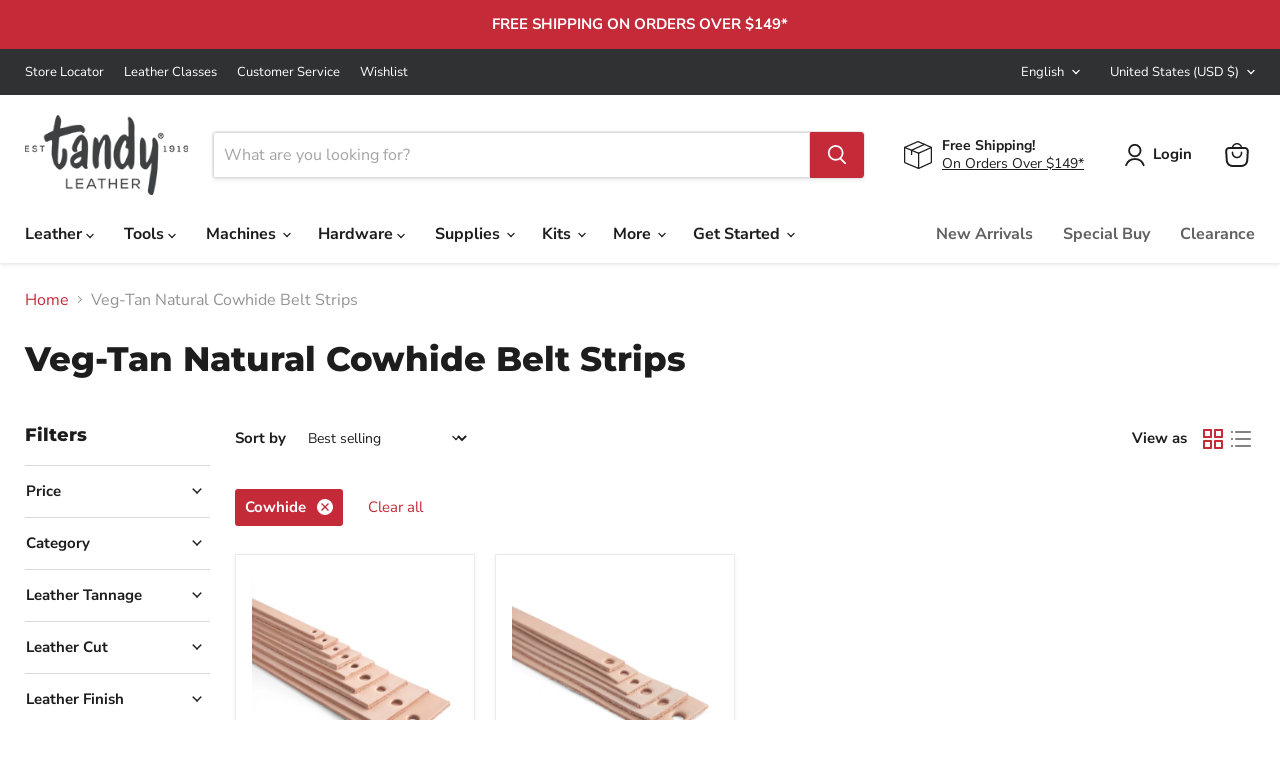

--- FILE ---
content_type: application/x-javascript
request_url: https://cdn.roseperl.com/storelocator-prod/setting/tandyleather-1768820411.js?shop=tandyleather.myshopify.com
body_size: 17525
content:
SCASLSetting={"apikey":"AIzaSyDFDjXvy53vMIwc0Qmx2kUVsf7pCQJD-OI","radius":["50","100","250","500"],"df_radius":100,"df_measurement":"m","selected_tags":[],"selected_wfields":["title","address","state","city","zipcode","web","phone"],"wstyle":"#scasl-window-container #scasl-title{display:block !important}\n#scasl-window-container #scasl-address{display:block !important}\n#scasl-window-container #scasl-state{display:inline-block !important}\n#scasl-window-container #scasl-city{display:inline-block !important}\n#scasl-window-container #scasl-zipcode{display:inline-block !important}\n#scasl-window-container #scasl-web{display:block !important}\n#scasl-window-container #scasl-phone{display:block !important}\n","selected_lfields":["title","address","state","city","zipcode","phone","web"],"lstyle":"#scasl-list-container #scasl-title{display:block !important}\n#scasl-list-container #scasl-address{display:block !important}\n#scasl-list-container #scasl-state{display:inline-block !important}\n#scasl-list-container #scasl-city{display:inline-block !important}\n#scasl-list-container #scasl-zipcode{display:inline-block !important}\n#scasl-list-container #scasl-phone{display:block !important}\n#scasl-list-container #scasl-web{display:block !important}\n","zoom":12,"extrafield":"extrafield","status":1,"autogeocode":1,"alltags":1,"search_bg_color":"#ffffff","search_border_color":"#cccccc","search_border_size":1,"loc_btn_color":"#c32d3d","search_btn_color":"#c32d3d","map_border_color":"#cccccc","map_border_size":1,"map_bg_color":"#ffffff","info_border_color":"#cccccc","info_border_size":1,"info_bg_color":"#ffffff","info_shop_name_color":"#000000","info_shop_info_color":"#555555","info_shop_info_font":"","info_shop_name_font":"","search_font":"","page_title":"Find Our Stores","curr_loc_text":"Current Location","radius_text":"Search Radius","msr_text":"Search Radius Measurement","find_loc_btn_text":"Find My Location","search_btn_text":"Search","filter_tags_text":"Filter Tags","enter_a_location_text":"Enter a location","add_error_alert":"Unable to find address","distance_error_alert":"Unfortunately, our closest location is more than","no_result_title":"No results","no_result_tags":"No locations were found with the given tags. Please modify your selections or input.","max_results":100,"scasl_phone_label":"","scasl_fax_label":"","scasl_email_label":"","scasl_schedule_label":"","map_style_name":"default","map_style_data":"","no_result_go_to_home_page":"Go to home page","default_view":0,"default_latitude":"32.6675069","default_longitude":"-97.2999387","filter_tags_by":"and","default_view_zoom":12,"restric_country":[],"restric_country_text":"","miles_text":"miles","kilometers_text":"kilometers","cluster":1,"max_result_in_first_loading":5000,"no_limit_text":"No Limit","query_url":0,"clusters_style":"default","clustering_custom":"{\"cluster_color_level_1\":\"#ffffff\",\"cluster_image_level_1\":\"https:\\\/\\\/developers.google.com\\\/maps\\\/documentation\\\/javascript\\\/examples\\\/markerclusterer\\\/m1.png\",\"cluster_color_level_2\":\"#ffffff\",\"cluster_image_level_2\":\"https:\\\/\\\/developers.google.com\\\/maps\\\/documentation\\\/javascript\\\/examples\\\/markerclusterer\\\/m2.png\",\"cluster_color_level_3\":\"#ffffff\",\"cluster_image_level_3\":\"https:\\\/\\\/developers.google.com\\\/maps\\\/documentation\\\/javascript\\\/examples\\\/markerclusterer\\\/m3.png\",\"cluster_color_level_4\":\"#ffffff\",\"cluster_image_level_4\":\"https:\\\/\\\/developers.google.com\\\/maps\\\/documentation\\\/javascript\\\/examples\\\/markerclusterer\\\/m4.png\",\"cluster_color_level_5\":\"#ffffff\",\"cluster_image_level_5\":\"https:\\\/\\\/developers.google.com\\\/maps\\\/documentation\\\/javascript\\\/examples\\\/markerclusterer\\\/m5.png\"}","no_result_url":"","autocomplete_option":"address","store_sort":"default","view_map_btn_text":"View Map","created_at":"2020-04-23T18:34:26.000000Z","unlimited_search_radius":1,"dynamic_view":0,"dynamic_view_realtime":0,"pegman":1,"map_satellite_option":1,"zoom_control":1,"restricted_map_view":0,"display_operating_hours":0,"operating_hours":"","date_overrides":"","location_is_disabled_alert":"Location Is Disabled","location_is_disabled_text":"Location Is Disabled","kilometer_unit_text":"Kilometer Measurement","meter_unit_text":"Mile Measurement","more_text":"More","less_text":"Less","list_text":"List","map_text":"Map","direction_text":"Direction","image_position":"beside","image_size":"medium","open_text":"Open","opens_text":"Opens","open_now_text":"Open Now","closed_text":"Closed","closes_text":"Closes","closes_soon_text":"Closes Soon","monday_text":"Monday","tuesday_text":"Tuesday","wednesday_text":"Wednesday","thursday_text":"Thursday","friday_text":"Friday","saturday_text":"Saturday","sunday_text":"Sunday","hours_might_differ":"Hours Might Differ","monday_acronym_text":"Mon","tuesday_acronym_text":"Tue","wednesday_acronym_text":"Wed","thursday_acronym_text":"Thu","friday_acronym_text":"Fri","saturday_acronym_text":"Sat","sunday_acronym_text":"Sun","address_icon":"{\"image\":\"<path fill-rule=\\\"evenodd\\\" d=\\\"M18 8c0-4.42-3.58-8-8-8s-8 3.58-8 8c0 .15 0 .29.01.44.13 3.55 1.99 7.62 7.13 11.29.51.36 1.21.36 1.72 0 5.14-3.67 7-7.74 7.13-11.29.01-.15.01-.29.01-.44zm-5.879 2.121a2.996 2.996 0 0 0 0-4.242 2.996 2.996 0 0 0-4.242 0 2.996 2.996 0 0 0 0 4.242 2.996 2.996 0 0 0 4.242 0z\\\"><\/path>\",\"align\":\"left\",\"status\":1}","phone_icon":"{\"status\":0,\"align\":\"left\",\"image\":\"<path d=\\\"m7.876 6.976-.534-2.67a1.5 1.5 0 0 0-1.471-1.206h-3.233c-.86 0-1.576.727-1.537 1.586.461 10.161 5.499 14.025 14.415 14.413.859.037 1.584-.676 1.584-1.535v-3.235a1.5 1.5 0 0 0-1.206-1.471l-2.67-.534a1.5 1.5 0 0 0-1.636.8l-.488.975c-2 0-5-3-5-5l.975-.488c.606-.302.934-.972.801-1.635z\\\"><\/path>\"}","email_icon":"{\"status\":0,\"align\":\"left\",\"image\":\"<path d=\\\"M0 5.324v10.176a1.5 1.5 0 0 0 1.5 1.5h17a1.5 1.5 0 0 0 1.5-1.5v-10.176l-9.496 5.54a1 1 0 0 1-1.008 0l-9.496-5.54z\\\"><\/path><path d=\\\"M19.443 3.334a1.494 1.494 0 0 0-.943-.334h-17a1.49 1.49 0 0 0-.943.334l9.443 5.508 9.443-5.508z\\\"><\/path>\"}","fax_icon":"{\"status\":0,\"align\":\"left\",\"image\":\"<path fill-rule=\\\"evenodd\\\" d=\\\"M4 2.5a1.5 1.5 0 0 1 1.5-1.5h9a1.5 1.5 0 0 1 1.5 1.5v2.5h1.5a1.5 1.5 0 0 1 1.5 1.5v6a1.5 1.5 0 0 1-1.5 1.5h-1.5v4a1 1 0 0 1-1 1h-10a1 1 0 0 1-1-1v-4h-1.5a1.5 1.5 0 0 1-1.5-1.5v-6a1.5 1.5 0 0 1 1.5-1.5h1.5v-2.5Zm10 14.5v-5h-8v5h8Zm3-8a1 1 0 1 1-2 0 1 1 0 0 1 2 0Zm-3-6h-8v2h8v-2Z\\\"><\/path>\"}","web_url_icon":"{\"image\":\"<path d=\\\"M13.903 8c.06.629.097 1.292.097 2a1 1 0 0 1-2 0c0-.713-.039-1.378-.105-2h-3.803c-.139 1.33-.14 2.67-.004 4h1.912a1 1 0 0 1 0 2h-1.584c.469 2.08 1.202 3.41 1.585 4 0 0 .789.013.926.002a1.008 1.008 0 0 1 1.07.925 1 1 0 0 1-.924 1.07c-.094.007-1.073.003-1.073.003-5.514 0-10-4.486-10-10 0-5.515 4.486-10 10-10s10 4.485 10 10c0 .379-.036.749-.079 1.116a1.001 1.001 0 0 1-1.987-.233c.035-.291.066-.583.066-.883 0-.692-.098-1.36-.263-2h-3.834zm-3.915-5.964c-.386.606-1.1 1.931-1.564 3.964h3.137c-.466-2.033-1.185-3.358-1.573-3.964zm-7.725 9.964h3.819a21.604 21.604 0 0 1-.095-1.996c0-.67.033-1.338.096-2.004h-3.82a7.946 7.946 0 0 0-.263 2 7.96 7.96 0 0 0 .263 2zm.819 2a8.031 8.031 0 0 0 4.437 3.601 16.293 16.293 0 0 1-1.148-3.601h-3.289zm3.291-8a16.235 16.235 0 0 1 1.15-3.603 8.03 8.03 0 0 0-4.441 3.603h3.291zm7.239 0h3.305a8.029 8.029 0 0 0-4.465-3.612 16.128 16.128 0 0 1 1.16 3.612z\\\"><\/path><path d=\\\"m15.223 18.945-2.55-5.61a.5.5 0 0 1 .662-.662l5.61 2.55a.5.5 0 0 1 .017.903l-1.742.87a.5.5 0 0 0-.223.224l-.871 1.742a.5.5 0 0 1-.903-.017z\\\"><\/path>\",\"align\":\"left\",\"id\":\"icon-97\"}","oh_icon":"{\"image\":\"<path d=\\\"M10 20c-5.514 0-10-4.486-10-10s4.486-10 10-10 10 4.486 10 10-4.486 10-10 10zm1-15a1 1 0 1 0-2 0v5a1 1 0 0 0 .293.707l3 3a1 1 0 0 0 1.414-1.414l-2.707-2.707v-4.586z\\\"><\/path>\",\"align\":\"left\",\"id\":\"icon-69\"}","icon_color":"#C32D3D","def_apk":"AIzaSyCIc9H3z2GFNnygX9XBLq08MYJsZ1ljp8A","locationsRaw":"[{\"lat\":\"39.6888636\",\"lng\":\"-104.8262185\",\"id\":4996896,\"name\":\"Tandy Leather Denver-02\",\"phone\":\"(303) 333-2295\",\"email\":\"tlc002@tandyleather.com\",\"web\":\"https:\\\/\\\/tandyleather.myshopify.com\\\/pages\\\/Tandy-Leather-Denver-02\",\"webdisplay\":\"View Store\",\"address\":\"13900 E FLORIDA AVE\",\"address2\":\"UNIT E\",\"country\":\"USA\",\"state\":\"CO\",\"city\":\"AURORA\",\"postal\":\"80012\",\"priority\":1,\"apply_to_type\":1},{\"lat\":\"40.27549\",\"lng\":\"-76.826458\",\"id\":4996897,\"name\":\"Tandy Leather Harrisburg-03\",\"phone\":\"(717) 236-8142\",\"email\":\"tlc003@tandyleather.com\",\"web\":\"https:\\\/\\\/tandyleather.myshopify.com\\\/pages\\\/Tandy-Leather-Harrisburg-03\",\"webdisplay\":\"View Store\",\"address\":\"3835 Union Deposit Rd\",\"country\":\"USA\",\"state\":\"PA\",\"city\":\"Harrisburg\",\"postal\":\"17109\",\"priority\":1,\"apply_to_type\":1},{\"lat\":\"32.7499553\",\"lng\":\"-97.3599696\",\"id\":4996898,\"name\":\"Tandy Leather Fort Worth-190\",\"phone\":\"817-872-3210\",\"email\":\"tlc190@tandyleather.com\",\"web\":\"https:\\\/\\\/tandyleather.com\\\/pages\\\/tandy-leather-fort-worth-190\",\"webdisplay\":\"View Store\",\"address\":\"2973 Crockett Street\",\"country\":\"USA\",\"state\":\"TX\",\"city\":\"Fort Worth\",\"postal\":\"76107\",\"priority\":1,\"apply_to_type\":1,\"shareable_link\":\"https:\\\/\\\/www.google.com\\\/maps\\\/place\\\/?q=place_id:EjIxOTAwIFNFIExvb3AgODIwIGJsZGcgYiwgRm9ydCBXb3J0aCwgVFggNzYxNDAsIFVTQSIiGiAKFgoUChIJF8gTEMlvToYRyi32_3E_13ASBmJsZGcgYg\"},{\"lat\":\"36.807274\",\"lng\":\"-119.726161\",\"id\":4996899,\"name\":\"Tandy Leather Fresno-05\",\"phone\":\"(559) 297-7375\",\"email\":\"tlc005@tandyleather.com\",\"web\":\"https:\\\/\\\/tandyleather.myshopify.com\\\/pages\\\/Tandy-Leather-Fresno-05\",\"webdisplay\":\"View Store\",\"address\":\"780 W Shaw Ave\",\"country\":\"USA\",\"state\":\"CA\",\"city\":\"Clovis\",\"postal\":\"93612\",\"priority\":1,\"apply_to_type\":1},{\"lat\":\"41.6515637\",\"lng\":\"-93.6328062\",\"id\":4996900,\"name\":\"Tandy Leather Des Moines-06\",\"phone\":\"(515) 265-6521\",\"email\":\"tlc006@tandyleather.com\",\"web\":\"https:\\\/\\\/tandyleather.myshopify.com\\\/pages\\\/Tandy-Leather-Des-Moines-06\",\"webdisplay\":\"View Store\",\"address\":\"5041 NE 14th St\",\"country\":\"USA\",\"state\":\"IA\",\"city\":\"Des Moines\",\"postal\":\"50313\",\"priority\":1,\"apply_to_type\":1},{\"lat\":\"37.1814059\",\"lng\":\"-93.2945185\",\"id\":4996901,\"name\":\"Tandy Leather Springfield-08\",\"phone\":\"(417)-862-8669\",\"email\":\"tlc008@tandyleather.com\",\"web\":\"https:\\\/\\\/tandyleather.myshopify.com\\\/pages\\\/Tandy-Leather-Springfield-08\",\"webdisplay\":\"View Store\",\"address\":\"228A W Sunshine St\",\"country\":\"USA\",\"state\":\"MO\",\"city\":\"Springfield\",\"postal\":\"65807\",\"priority\":1,\"apply_to_type\":1},{\"lat\":\"47.673419\",\"lng\":\"-117.426476\",\"id\":4996902,\"name\":\"Tandy Leather Spokane-09\",\"phone\":\"(509) 328-9939\",\"email\":\"tlc009@tandyleather.com\",\"web\":\"https:\\\/\\\/tandyleather.myshopify.com\\\/pages\\\/Tandy-Leather-Spokane-09\",\"webdisplay\":\"View Store\",\"address\":\"1702 N Monroe St\",\"country\":\"USA\",\"state\":\"WA\",\"city\":\"Spokane\",\"postal\":\"99205\",\"priority\":1,\"apply_to_type\":1},{\"lat\":\"35.3838934\",\"lng\":\"-106.5567266\",\"id\":4996903,\"name\":\"Tandy Leather Albuquerque-10\",\"phone\":\"(505) 883-3650\",\"email\":\"tlc010@tandyleather.com\",\"web\":\"https:\\\/\\\/tandyleather.myshopify.com\\\/pages\\\/Tandy-Leather-Albuquerque-10\",\"webdisplay\":\"View Store\",\"address\":\"6505 Menaul NE\",\"country\":\"USA\",\"state\":\"NM\",\"city\":\"Albuquerque\",\"postal\":\"87110\",\"priority\":1,\"apply_to_type\":1},{\"lat\":\"40.7449807\",\"lng\":\"-111.88838\",\"id\":4996904,\"name\":\"Tandy Leather Salt Lake City-11\",\"phone\":\"(801) 531-7625\",\"email\":\"tlc011@tandyleather.com\",\"web\":\"https:\\\/\\\/tandyleather.myshopify.com\\\/pages\\\/Tandy-Leather-Salt-Lake-City-11\",\"webdisplay\":\"View Store\",\"address\":\"1107 S State St\",\"country\":\"USA\",\"state\":\"UT\",\"city\":\"Salt Lake City\",\"postal\":\"84111\",\"priority\":1,\"apply_to_type\":1},{\"lat\":\"27.945461\",\"lng\":\"-82.354509\",\"id\":4996906,\"name\":\"Tandy Leather Tampa-13\",\"phone\":\"(813) 247-2460\",\"email\":\"tlc013@tandyleather.com\",\"web\":\"https:\\\/\\\/tandyleather.myshopify.com\\\/pages\\\/Tandy-Leather-Tampa-13\",\"webdisplay\":\"View Store\",\"address\":\"531 US Hwy 301 S.\",\"country\":\"USA\",\"state\":\"FL\",\"city\":\"Tampa\",\"postal\":\"33619\",\"priority\":1,\"apply_to_type\":1},{\"lat\":\"29.483841\",\"lng\":\"-98.599889\",\"id\":4996907,\"name\":\"Tandy Leather San Antonio-14\",\"phone\":\"(210) 647-5800\",\"email\":\"tlc014@tandyleather.com\",\"web\":\"https:\\\/\\\/tandyleather.myshopify.com\\\/pages\\\/Tandy-Leather-San-Antonio-14\",\"webdisplay\":\"View Store\",\"address\":\"5710 Mobud St\",\"country\":\"USA\",\"state\":\"TX\",\"city\":\"San Antonio\",\"postal\":\"78238\",\"priority\":1,\"apply_to_type\":1},{\"lat\":\"40.0617349\",\"lng\":\"-82.9656979\",\"id\":4996908,\"name\":\"Tandy Leather Columbus-15\",\"phone\":\"(614) 781-1700\",\"email\":\"tlc015@tandyleather.com\",\"web\":\"https:\\\/\\\/tandyleather.myshopify.com\\\/pages\\\/Tandy-Leather-Columbus-15\",\"webdisplay\":\"View Store\",\"address\":\"2100 Morse Rd\",\"country\":\"USA\",\"state\":\"OH\",\"city\":\"Columbus\",\"postal\":\"43229\",\"priority\":1,\"apply_to_type\":1,\"shareable_link\":\"https:\\\/\\\/www.google.com\\\/maps\\\/place\\\/?q=place_id:ChIJKbZZhQ6LOIgRrx--wwThzF4\"},{\"lat\":\"31.776529\",\"lng\":\"-106.389708\",\"id\":4996909,\"name\":\"Tandy Leather El Paso-16\",\"phone\":\"(915) 591-9199\",\"email\":\"tlc016@tandyleather.com\",\"web\":\"https:\\\/\\\/tandyleather.myshopify.com\\\/pages\\\/Tandy-Leather-El-Paso-16\",\"webdisplay\":\"View Store\",\"address\":\"6800 Gateway Blvd E, Ste 1D\",\"country\":\"USA\",\"state\":\"TX\",\"city\":\"El Paso\",\"postal\":\"79915\",\"priority\":1,\"apply_to_type\":1},{\"lat\":\"37.480389\",\"lng\":\"-121.9472444\",\"id\":4996910,\"name\":\"Tandy Leather Fremont-17\",\"phone\":\"(510) 441-7480\",\"email\":\"tlc017@tandyleather.com\",\"web\":\"https:\\\/\\\/tandyleather.myshopify.com\\\/pages\\\/Tandy-Leather-Fremont-17\",\"webdisplay\":\"View Store\",\"address\":\"4053 Clipper Court\",\"country\":\"USA\",\"state\":\"CA\",\"city\":\"Fremont\",\"postal\":\"94538\",\"priority\":1,\"apply_to_type\":1},{\"lat\":\"42.911646\",\"lng\":\"-85.610293\",\"id\":4996911,\"name\":\"Tandy Leather Grand Rapids-18\",\"phone\":\"(616) 452-8621\",\"email\":\"tlc018@tandyleather.com\",\"web\":\"https:\\\/\\\/tandyleather.myshopify.com\\\/pages\\\/Tandy-Leather-Grand-Rapids-18\",\"webdisplay\":\"View Store\",\"address\":\"2314 28th Street SE\",\"country\":\"USA\",\"state\":\"MI\",\"city\":\"Grand Rapids\",\"postal\":\"49508\",\"priority\":1,\"apply_to_type\":1},{\"lat\":\"37.664431\",\"lng\":\"-97.370468\",\"id\":4996912,\"name\":\"Tandy Leather Wichita-19\",\"phone\":\"(316) 942-7773\",\"email\":\"tlc019@tandyleather.com\",\"web\":\"https:\\\/\\\/tandyleather.myshopify.com\\\/pages\\\/Tandy-Leather-Wichita-19\",\"webdisplay\":\"View Store\",\"address\":\"1650 S Meridian Ave\",\"country\":\"USA\",\"state\":\"KS\",\"city\":\"Wichita\",\"postal\":\"67213\",\"priority\":1,\"apply_to_type\":1},{\"lat\":\"29.94475\",\"lng\":\"-90.184669\",\"id\":4996913,\"name\":\"Tandy Leather New Orleans-20\",\"phone\":\"(504) 733-0054\",\"email\":\"tlc020@tandyleather.com\",\"web\":\"https:\\\/\\\/tandyleather.myshopify.com\\\/pages\\\/Tandy-Leather-New-Orleans-20\",\"webdisplay\":\"View Store\",\"address\":\"5610 Jefferson Hwy\",\"country\":\"USA\",\"state\":\"LA\",\"city\":\"Elmwood\",\"postal\":\"70123\",\"priority\":1,\"apply_to_type\":1},{\"lat\":\"45.5280479\",\"lng\":\"-122.6849573\",\"id\":4996914,\"name\":\"Tandy Leather Portland-21\",\"phone\":\"(503) 255-8818\",\"email\":\"tlc021@tandyleather.com\",\"web\":\"https:\\\/\\\/tandyleather.myshopify.com\\\/pages\\\/Tandy-Leather-Portland-21\",\"webdisplay\":\"View Store\",\"address\":\"1323 Northwest Irving Street\",\"country\":\"USA\",\"state\":\"OR\",\"city\":\"Portland\",\"postal\":\"97209\",\"priority\":1,\"apply_to_type\":1,\"shareable_link\":\"https:\\\/\\\/www.google.com\\\/maps\\\/place\\\/?q=place_id:ChIJjR2b1P4JlVQRxyDEQVzLhfg\"},{\"lat\":\"45.781488\",\"lng\":\"-108.508664\",\"id\":4996915,\"name\":\"Tandy Leather Billings-23\",\"phone\":\"(406) 256-1355\",\"email\":\"tlc023@tandyleather.com\",\"web\":\"https:\\\/\\\/tandyleather.myshopify.com\\\/pages\\\/Tandy-Leather-Billings-23\",\"webdisplay\":\"View Store\",\"address\":\"115 N 30th St\",\"country\":\"USA\",\"state\":\"MT\",\"city\":\"Billings\",\"postal\":\"59101\",\"priority\":1,\"apply_to_type\":1},{\"lat\":\"32.183654\",\"lng\":\"-110.917368\",\"id\":4996916,\"name\":\"Tandy Leather Tucson-25\",\"phone\":\"(520) 519-0750\",\"email\":\"tlc025@tandyleather.com\",\"web\":\"https:\\\/\\\/tandyleather.myshopify.com\\\/pages\\\/Tandy-Leather-Tucson-25\",\"webdisplay\":\"View Store\",\"address\":\"3455 South Palo Verde Road #167\",\"country\":\"USA\",\"state\":\"AZ\",\"city\":\"Tucson\",\"postal\":\"85713\",\"priority\":1,\"apply_to_type\":1},{\"lat\":\"29.694631\",\"lng\":\"-95.556419\",\"id\":4996917,\"name\":\"Tandy Leather Houston SW-26\",\"phone\":\"(713) 988-8824\",\"email\":\"tlc026@tandyleather.com\",\"web\":\"https:\\\/\\\/tandyleather.myshopify.com\\\/pages\\\/Tandy-Leather-Houston-Sw-26\",\"webdisplay\":\"View Store\",\"address\":\"7601 West Sam Houston Pkwy S\",\"country\":\"USA\",\"state\":\"TX\",\"city\":\"Houston\",\"postal\":\"77072\",\"priority\":1,\"apply_to_type\":1},{\"lat\":\"32.768788\",\"lng\":\"-96.64828\",\"id\":4996918,\"name\":\"Tandy Leather Dallas-27\",\"phone\":\"(972) 289-5246\",\"email\":\"tlc027@tandyleather.com\",\"web\":\"https:\\\/\\\/tandyleather.myshopify.com\\\/pages\\\/Tandy-Leather-Dallas-27\",\"webdisplay\":\"View Store\",\"address\":\"3201 Military Pkwy\",\"country\":\"USA\",\"state\":\"TX\",\"city\":\"Mesquite\",\"postal\":\"75149\",\"priority\":1,\"apply_to_type\":1},{\"lat\":\"42.067751\",\"lng\":\"-88.303466\",\"id\":4996919,\"name\":\"Tandy Leather Elgin-28\",\"phone\":\"(847) 289-5227\",\"email\":\"tlc028@tandyleather.com\",\"web\":\"https:\\\/\\\/tandyleather.myshopify.com\\\/pages\\\/Tandy-Leather-Elgin-28\",\"webdisplay\":\"View Store\",\"address\":\"1041 Davis Rd\",\"country\":\"USA\",\"state\":\"IL\",\"city\":\"Elgin\",\"postal\":\"60123\",\"priority\":1,\"apply_to_type\":1},{\"lat\":\"35.464941\",\"lng\":\"-97.623482\",\"id\":4996920,\"name\":\"Tandy Leather Oklahoma City-102\",\"phone\":\"(877) 428-5754\",\"email\":\"tlc102@tandyleather.com\",\"web\":\"https:\\\/\\\/tandyleather.myshopify.com\\\/pages\\\/Tandy-Leather-Oklahoma-City-102\",\"webdisplay\":\"View Store\",\"address\":\"6125 W Reno Ave\",\"country\":\"USA\",\"state\":\"OK\",\"city\":\"Oklahoma City\",\"postal\":\"73127\",\"priority\":1,\"apply_to_type\":1},{\"lat\":\"43.6331309\",\"lng\":\"-116.2620857\",\"id\":4996921,\"name\":\"Tandy Leather Boise-103\",\"phone\":\"(208) 375-5589\",\"email\":\"tlc103@tandyleather.com\",\"web\":\"https:\\\/\\\/tandyleather.myshopify.com\\\/pages\\\/Tandy-Leather-Boise-103\",\"webdisplay\":\"View Store\",\"address\":\"6513 W. Ustick Rd\",\"country\":\"USA\",\"state\":\"ID\",\"city\":\"Boise\",\"postal\":\"83704\",\"priority\":1,\"apply_to_type\":1,\"shareable_link\":\"https:\\\/\\\/www.google.com\\\/maps\\\/place\\\/?q=place_id:ChIJodwr31P_rlQR-Th1vKC6cf0\"},{\"lat\":\"38.6032055\",\"lng\":\"-121.4028163\",\"id\":4996922,\"name\":\"Tandy Leather Sacramento-104\",\"phone\":\"(916) 483-3350\",\"email\":\"tlc104@tandyleather.com\",\"web\":\"https:\\\/\\\/tandyleather.myshopify.com\\\/pages\\\/Tandy-Leather-Sacramento-104\",\"webdisplay\":\"View Store\",\"address\":\"2556 Cottage Way\",\"country\":\"USA\",\"state\":\"CA\",\"city\":\"Sacramento\",\"postal\":\"95825\",\"priority\":1,\"apply_to_type\":1,\"shareable_link\":\"https:\\\/\\\/www.google.com\\\/maps\\\/place\\\/?q=place_id:ChIJadCJei3amoAReFyGsgSfjJ8\"},{\"lat\":\"41.628856\",\"lng\":\"-72.746036\",\"id\":4996923,\"name\":\"Tandy Leather Hartford-105\",\"phone\":\"(860) 828-0784\",\"email\":\"tlc105@tandyleather.com\",\"web\":\"https:\\\/\\\/tandyleather.myshopify.com\\\/pages\\\/Tandy-Leather-Hartford-105\",\"webdisplay\":\"View Store\",\"address\":\"119 Webster Square Road\",\"country\":\"USA\",\"state\":\"CT\",\"city\":\"Berlin\",\"postal\":\"6037\",\"priority\":1,\"apply_to_type\":1},{\"lat\":\"40.58157\",\"lng\":\"-111.871878\",\"id\":4996924,\"name\":\"Tandy Leather Salt Lake City-106\",\"phone\":\"(801) 966-0144\",\"email\":\"tlc106@tandyleather.com\",\"web\":\"https:\\\/\\\/tandyleather.myshopify.com\\\/pages\\\/Tandy-Leather-Salt-Lake-City-106\",\"webdisplay\":\"View Store\",\"address\":\"9347 S 700 E\",\"country\":\"USA\",\"state\":\"UT\",\"city\":\"Sandy\",\"postal\":\"84070\",\"priority\":1,\"apply_to_type\":1},{\"lat\":\"32.871137\",\"lng\":\"-97.262116\",\"id\":4996925,\"name\":\"Tandy Leather Fort Worth-107\",\"phone\":\"(817) 503-2318\",\"email\":\"tlc107@tandyleather.com\",\"web\":\"https:\\\/\\\/tandyleather.myshopify.com\\\/pages\\\/Tandy-Leather-Fort-Worth-107\",\"webdisplay\":\"View Store\",\"address\":\"6900 Denton Hwy #101\",\"country\":\"USA\",\"state\":\"TX\",\"city\":\"Watauga\",\"postal\":\"76148\",\"priority\":1,\"apply_to_type\":1},{\"lat\":\"36.073044\",\"lng\":\"-115.100291\",\"id\":4996926,\"name\":\"Tandy Leather Las Vegas-111\",\"phone\":\"(702) 221-4172\",\"email\":\"tlc111@tandyleather.com\",\"web\":\"https:\\\/\\\/tandyleather.myshopify.com\\\/pages\\\/Tandy-Leather-Las-Vegas-111\",\"webdisplay\":\"View Store\",\"address\":\"6360 South Pecos Rd, Suite 3\",\"country\":\"USA\",\"state\":\"NV\",\"city\":\"Las Vegas\",\"postal\":\"89120\",\"priority\":1,\"apply_to_type\":1},{\"lat\":\"39.80993\",\"lng\":\"-86.269207\",\"id\":4996927,\"name\":\"Tandy Leather Indianapolis-112\",\"phone\":\"(317) 347-9948\",\"email\":\"tlc112@tandyleather.com\",\"web\":\"https:\\\/\\\/tandyleather.myshopify.com\\\/pages\\\/Tandy-Leather-Indianapolis-112\",\"webdisplay\":\"View Store\",\"address\":\"3019 North High School Road\",\"country\":\"USA\",\"state\":\"IN\",\"city\":\"Indianapolis\",\"postal\":\"46224\",\"priority\":1,\"apply_to_type\":1},{\"lat\":\"35.206919\",\"lng\":\"-89.792337\",\"id\":4996928,\"name\":\"Tandy Leather Memphis-114\",\"phone\":\"(901) 381-1510\",\"email\":\"tlc114@tandyleather.com\",\"web\":\"https:\\\/\\\/tandyleather.myshopify.com\\\/pages\\\/Tandy-Leather-Memphis-114\",\"webdisplay\":\"View Store\",\"address\":\"2965 North Germantown Road #101\",\"country\":\"USA\",\"state\":\"TN\",\"city\":\"Bartlett\",\"postal\":\"38133\",\"priority\":1,\"apply_to_type\":1},{\"lat\":\"33.42152\",\"lng\":\"-111.972732\",\"id\":4996929,\"name\":\"Tandy Leather Tempe-115\",\"phone\":\"(480) 966-4151\",\"email\":\"tlc115@tandyleather.com\",\"web\":\"https:\\\/\\\/tandyleather.myshopify.com\\\/pages\\\/Tandy-Leather-Tempe-115\",\"webdisplay\":\"View Store\",\"address\":\"2245 W University Dr #6\",\"country\":\"USA\",\"state\":\"AZ\",\"city\":\"Tempe\",\"postal\":\"85281\",\"priority\":1,\"apply_to_type\":1},{\"lat\":\"39.305329\",\"lng\":\"-76.482914\",\"id\":4996930,\"name\":\"Tandy Leather Baltimore-116\",\"phone\":\"(866) 663-1494\",\"email\":\"tlc116@tandyleather.com\",\"web\":\"https:\\\/\\\/tandyleather.myshopify.com\\\/pages\\\/Tandy-Leather-Baltimore-116\",\"webdisplay\":\"View Store\",\"address\":\"128 Eastern Blvd\",\"country\":\"USA\",\"state\":\"MD\",\"city\":\"Essex\",\"postal\":\"21221\",\"priority\":1,\"apply_to_type\":1},{\"lat\":\"36.0638137535153\",\"lng\":\"-95.88709710765686\",\"id\":4996931,\"name\":\"Tandy Leather Tulsa-117\",\"phone\":\"(918) 622-0063\",\"email\":\"tlc117@tandyleather.com\",\"web\":\"https:\\\/\\\/tandyleather.myshopify.com\\\/pages\\\/Tandy-Leather-Tulsa-117\",\"webdisplay\":\"View Store\",\"address\":\"6808 South Memorial Drive #336\",\"country\":\"USA\",\"state\":\"OK\",\"city\":\"Tulsa\",\"postal\":\"74133\",\"priority\":1,\"apply_to_type\":1},{\"lat\":\"40.286081\",\"lng\":\"-79.546105\",\"id\":4996932,\"name\":\"Tandy Leather Pittsburgh-118\",\"phone\":\"(724) 830-8808\",\"email\":\"tlc118@tandyleather.com\",\"web\":\"https:\\\/\\\/tandyleather.myshopify.com\\\/pages\\\/Tandy-Leather-Pittsburgh-118\",\"webdisplay\":\"View Store\",\"address\":\"1075 S Main St #108\",\"country\":\"USA\",\"state\":\"PA\",\"city\":\"Greensburg\",\"postal\":\"15601\",\"priority\":1,\"apply_to_type\":1},{\"lat\":\"33.679796\",\"lng\":\"-117.909413\",\"id\":4996933,\"name\":\"Tandy Leather Costa Mesa-119\",\"phone\":\"(714) 966-3083\",\"email\":\"tlc119@tandyleather.com\",\"web\":\"https:\\\/\\\/tandyleather.myshopify.com\\\/pages\\\/Tandy-Leather-Costa-Mesa-119\",\"webdisplay\":\"View Store\",\"address\":\"1215 Baker Street Ste H\",\"country\":\"USA\",\"state\":\"CA\",\"city\":\"Costa Mesa\",\"postal\":\"92626\",\"priority\":1,\"apply_to_type\":1},{\"lat\":\"33.938357\",\"lng\":\"-84.234901\",\"id\":4996934,\"name\":\"Tandy Leather Atlanta-120\",\"phone\":\"(770) 449-0711\",\"email\":\"tlc120@tandyleather.com\",\"web\":\"https:\\\/\\\/tandyleather.myshopify.com\\\/pages\\\/Tandy-Leather-Atlanta-120\",\"webdisplay\":\"View Store\",\"address\":\"6725 Jimmy Carter Boulevard\",\"address2\":\"Suite D\",\"country\":\"USA\",\"state\":\"GA\",\"city\":\"Norcross\",\"postal\":\"30071\",\"priority\":1,\"apply_to_type\":1},{\"lat\":\"39.040196\",\"lng\":\"-94.418134\",\"id\":4996935,\"name\":\"Tandy Leather Kansas City-121\",\"phone\":\"(816) 478-7863\",\"email\":\"tlc121@tandyleather.com\",\"web\":\"https:\\\/\\\/tandyleather.myshopify.com\\\/pages\\\/Tandy-Leather-Kansas-City-121\",\"webdisplay\":\"View Store\",\"address\":\"4420-C S Noland Rd\",\"country\":\"USA\",\"state\":\"MO\",\"city\":\"Independence\",\"postal\":\"64055\",\"priority\":1,\"apply_to_type\":1},{\"lat\":\"39.8581111\",\"lng\":\"-105.0800556\",\"id\":4996936,\"name\":\"Tandy Leather Denver-122\",\"phone\":\"(303) 430-7306\",\"email\":\"tlc122@tandyleather.com\",\"web\":\"https:\\\/\\\/tandyleather.myshopify.com\\\/pages\\\/Tandy-Leather-Denver-122\",\"webdisplay\":\"View Store\",\"address\":\"7355 W 88th Ave Suit J\",\"country\":\"USA\",\"state\":\"CO\",\"city\":\"Westminster\",\"postal\":\"80021\",\"priority\":1,\"apply_to_type\":1},{\"lat\":\"39.4655694\",\"lng\":\"-119.7801504\",\"id\":4996937,\"name\":\"Tandy Leather Reno-123\",\"phone\":\"(775) 825-7100\",\"email\":\"tlc123@tandyleather.com\",\"web\":\"https:\\\/\\\/tandyleather.myshopify.com\\\/pages\\\/Tandy-Leather-Reno-123\",\"webdisplay\":\"View Store\",\"address\":\"6815 Sierra Center Parkway\",\"address2\":\"200\",\"country\":\"USA\",\"state\":\"NV\",\"city\":\"Reno\",\"postal\":\"89511\",\"priority\":1,\"apply_to_type\":1},{\"lat\":\"47.13077\",\"lng\":\"-122.433677\",\"id\":4996938,\"name\":\"Tandy Leather Tacoma-124\",\"phone\":\"(253) 548-1100\",\"email\":\"tlc124@tandyleather.com\",\"web\":\"https:\\\/\\\/tandyleather.myshopify.com\\\/pages\\\/Tandy-Leather-Tacoma-124\",\"webdisplay\":\"View Store\",\"address\":\"13819 Pacific Ave S\",\"country\":\"USA\",\"state\":\"WA\",\"city\":\"Tacoma\",\"postal\":\"98444\",\"priority\":1,\"apply_to_type\":1},{\"lat\":\"28.6285622\",\"lng\":\"-81.3187746\",\"id\":4996939,\"name\":\"Tandy Leather Casselberry-125\",\"phone\":\"(407) 677-7002\",\"email\":\"tlc125@tandyleather.com\",\"web\":\"https:\\\/\\\/tandyleather.myshopify.com\\\/pages\\\/tandy-leather-casselberry-125\",\"webdisplay\":\"View Store\",\"address\":\"1455 Semoran Blvd\",\"address2\":\"ste 121\",\"country\":\"USA\",\"state\":\"FL\",\"city\":\"Casselberry\",\"postal\":\"32707\",\"priority\":1,\"apply_to_type\":1,\"shareable_link\":\"https:\\\/\\\/www.google.com\\\/maps\\\/place\\\/?q=place_id:ChIJW9pzRTVu54gR_Ws0n-jXWeU\"},{\"lat\":\"47.735526\",\"lng\":\"-122.345688\",\"id\":4996940,\"name\":\"Tandy Leather Seattle-126\",\"phone\":\"(206) 417-6100\",\"email\":\"tlc126@tandyleather.com\",\"web\":\"https:\\\/\\\/tandyleather.myshopify.com\\\/pages\\\/Tandy-Leather-Seattle-126\",\"webdisplay\":\"View Store\",\"address\":\"14713 Aurora Ave N\",\"country\":\"USA\",\"state\":\"WA\",\"city\":\"Seattle\",\"postal\":\"98133\",\"priority\":1,\"apply_to_type\":1},{\"lat\":\"41.2193733\",\"lng\":\"-96.053326\",\"id\":4996941,\"name\":\"Tandy Leather Omaha-127\",\"phone\":\"(402) 571-3339\",\"email\":\"tlc127@tandyleather.com\",\"web\":\"https:\\\/\\\/tandyleather.myshopify.com\\\/pages\\\/Tandy-Leather-Omaha-127\",\"webdisplay\":\"View Store\",\"address\":\"9007 F Street\",\"country\":\"USA\",\"state\":\"NE\",\"city\":\"Omaha\",\"postal\":\"68127\",\"priority\":1,\"apply_to_type\":1},{\"lat\":\"43.095875\",\"lng\":\"-76.095456\",\"id\":4996942,\"name\":\"Tandy Leather Syracuse-128\",\"phone\":\"(315) 492-2225\",\"email\":\"tlc128@tandyleather.com\",\"web\":\"https:\\\/\\\/tandyleather.myshopify.com\\\/pages\\\/Tandy-Leather-Syracuse-128\",\"webdisplay\":\"View Store\",\"address\":\"6700 Thompson Rd\",\"country\":\"USA\",\"state\":\"NY\",\"city\":\"Syracuse\",\"postal\":\"13211\",\"priority\":1,\"apply_to_type\":1},{\"lat\":\"44.842257\",\"lng\":\"-93.308183\",\"id\":4996943,\"name\":\"Tandy Leather Minneapolis-129\",\"phone\":\"(952) 881-6799\",\"email\":\"tlc129@tandyleather.com\",\"web\":\"https:\\\/\\\/tandyleather.myshopify.com\\\/pages\\\/Tandy-Leather-Minneapolis-129\",\"webdisplay\":\"View Store\",\"address\":\"8901-03 Penn Avenue South\",\"country\":\"USA\",\"state\":\"MN\",\"city\":\"Minneapolis\",\"postal\":\"55431\",\"priority\":1,\"apply_to_type\":1},{\"lat\":\"38.492255\",\"lng\":\"-90.381757\",\"id\":4996944,\"name\":\"Tandy Leather Saint Louis-130\",\"phone\":\"(314) 842-2540\",\"email\":\"tlc130@tandyleather.com\",\"web\":\"https:\\\/\\\/tandyleather.myshopify.com\\\/pages\\\/Tandy-Leather-Saint-Louis-130\",\"webdisplay\":\"View Store\",\"address\":\"13078 Tesson Ferry Rd\",\"country\":\"USA\",\"state\":\"MO\",\"city\":\"St. Louis\",\"postal\":\"63128\",\"priority\":1,\"apply_to_type\":1},{\"lat\":\"36.1496905\",\"lng\":\"-86.70103549999999\",\"id\":4996945,\"name\":\"Tandy Leather Nashville-131\",\"phone\":\"(615) 833-1635\",\"email\":\"tlc131@tandyleather.com\",\"web\":\"https:\\\/\\\/tandyleather.myshopify.com\\\/pages\\\/Tandy-Leather-Nashville-131\",\"webdisplay\":\"View Store\",\"address\":\"1929 Elm Hill Pike\",\"country\":\"USA\",\"state\":\"TN\",\"city\":\"Nashville\",\"postal\":\"37210\",\"priority\":1,\"apply_to_type\":1,\"shareable_link\":\"https:\\\/\\\/www.google.com\\\/maps\\\/place\\\/?q=place_id:ChIJR-1MgSBpZIgR0WJrdIHjuU0\"},{\"lat\":\"38.184038\",\"lng\":\"-85.608682\",\"id\":4996946,\"name\":\"Tandy Leather Louisville-132\",\"phone\":\"(502) 491-8000\",\"email\":\"tlc132@tandyleather.com\",\"web\":\"https:\\\/\\\/tandyleather.myshopify.com\\\/pages\\\/Tandy-Leather-Louisville-132\",\"webdisplay\":\"View Store\",\"address\":\"4646 Hendrik Drive\",\"country\":\"USA\",\"state\":\"KY\",\"city\":\"Louisville\",\"postal\":\"40299\",\"priority\":1,\"apply_to_type\":1},{\"lat\":\"29.932193\",\"lng\":\"-95.582222\",\"id\":4996947,\"name\":\"Tandy Leather Houston-133\",\"phone\":\"(866) 537-2952\",\"email\":\"tlc133@tandyleather.com\",\"web\":\"https:\\\/\\\/tandyleather.myshopify.com\\\/pages\\\/Tandy-Leather-Houston-133\",\"webdisplay\":\"View Store\",\"address\":\"10947 Farm to Market 1960\",\"country\":\"USA\",\"state\":\"TX\",\"city\":\"Houston\",\"postal\":\"77070\",\"priority\":1,\"apply_to_type\":1},{\"lat\":\"41.377214\",\"lng\":\"-81.787285\",\"id\":4996948,\"name\":\"Tandy Leather Cleveland-134\",\"phone\":\"(888) 749-7078\",\"email\":\"tlc134@tandyleather.com\",\"web\":\"https:\\\/\\\/tandyleather.myshopify.com\\\/pages\\\/Tandy-Leather-Cleveland-134\",\"webdisplay\":\"View Store\",\"address\":\"6863 Southland Drive\",\"country\":\"USA\",\"state\":\"OH\",\"city\":\"Middleburg Heights\",\"postal\":\"44130\",\"priority\":1,\"apply_to_type\":1},{\"lat\":\"42.941988\",\"lng\":\"-88.047073\",\"id\":4996949,\"name\":\"Tandy Leather Milwaukee-135\",\"phone\":\"(414) 529-5725\",\"email\":\"tlc135@tandyleather.com\",\"web\":\"https:\\\/\\\/tandyleather.myshopify.com\\\/pages\\\/Tandy-Leather-Milwaukee-135\",\"webdisplay\":\"View Store\",\"address\":\"5606 S 108th St\",\"country\":\"USA\",\"state\":\"WI\",\"city\":\"Hales Corners\",\"postal\":\"53130\",\"priority\":1,\"apply_to_type\":1},{\"lat\":\"38.89711\",\"lng\":\"-104.74921\",\"id\":4996950,\"name\":\"Tandy Leather Colorado Springs-136\",\"phone\":\"(719) 573-9483\",\"email\":\"tlc136@tandyleather.com\",\"web\":\"https:\\\/\\\/tandyleather.myshopify.com\\\/pages\\\/Tandy-Leather-Colorado-Springs-136\",\"webdisplay\":\"View Store\",\"address\":\"4444 Austin Bluffs Parkway\",\"country\":\"USA\",\"state\":\"CO\",\"city\":\"Colorado Springs\",\"postal\":\"80918\",\"priority\":1,\"apply_to_type\":1},{\"lat\":\"35.658964\",\"lng\":\"-105.981474\",\"id\":4996951,\"name\":\"Tandy Leather Santa Fe-137\",\"phone\":\"(505) 995-8282\",\"email\":\"tlc137@tandyleather.com\",\"web\":\"https:\\\/\\\/tandyleather.myshopify.com\\\/pages\\\/Tandy-Leather-Santa-Fe-137\",\"webdisplay\":\"View Store\",\"address\":\"2424 Cerrillos Rd\",\"country\":\"USA\",\"state\":\"NM\",\"city\":\"Santa Fe\",\"postal\":\"87505\",\"priority\":1,\"apply_to_type\":1},{\"lat\":\"42.398684\",\"lng\":\"-83.351811\",\"id\":4996952,\"name\":\"Tandy Leather Detroit-139\",\"phone\":\"(734) 422-9102\",\"email\":\"tlc139@tandyleather.com\",\"web\":\"https:\\\/\\\/tandyleather.myshopify.com\\\/pages\\\/Tandy-Leather-Detroit-139\",\"webdisplay\":\"View Store\",\"address\":\"31104 5 Mile Road\",\"country\":\"USA\",\"state\":\"MI\",\"city\":\"Livonia\",\"postal\":\"48154\",\"priority\":1,\"apply_to_type\":1},{\"lat\":\"34.187826\",\"lng\":\"-118.39876\",\"id\":4996953,\"name\":\"Tandy Leather North Hollywood-140\",\"phone\":\"(818) 763-1264\",\"email\":\"tlc140@tandyleather.com\",\"web\":\"https:\\\/\\\/tandyleather.myshopify.com\\\/pages\\\/Tandy-Leather-North-Hollywood-140\",\"webdisplay\":\"View Store\",\"address\":\"6436 Bellingham Ave\",\"country\":\"USA\",\"state\":\"CA\",\"city\":\"North Hollywood\",\"postal\":\"91606\",\"priority\":1,\"apply_to_type\":1},{\"lat\":\"33.6410014\",\"lng\":\"-112.0927817\",\"id\":4996954,\"name\":\"Tandy Leather Phoenix-141\",\"phone\":\"(602) 993-1740\",\"email\":\"tlc141@tandyleather.com\",\"web\":\"https:\\\/\\\/tandyleather.myshopify.com\\\/pages\\\/Tandy-Leather-Phoenix-141\",\"webdisplay\":\"View Store\",\"address\":\"1524 W. Bell Road\",\"country\":\"USA\",\"state\":\"AZ\",\"city\":\"Phoenix\",\"postal\":\"85023\",\"priority\":1,\"apply_to_type\":1},{\"lat\":\"35.194079\",\"lng\":\"-101.864689\",\"id\":4996956,\"name\":\"Tandy Leather Amarillo-143\",\"phone\":\"(800) 687-0215\",\"email\":\"tlc143@tandyleather.com\",\"web\":\"https:\\\/\\\/tandyleather.myshopify.com\\\/pages\\\/Tandy-Leather-Amarillo-143\",\"webdisplay\":\"View Store\",\"address\":\"2473 Interstate 40\",\"country\":\"USA\",\"state\":\"TX\",\"city\":\"Amarillo\",\"postal\":\"79109\",\"priority\":1,\"apply_to_type\":1},{\"lat\":\"33.369643\",\"lng\":\"-86.796804\",\"id\":4996957,\"name\":\"Tandy Leather Birmingham-144\",\"phone\":\"(205) 982-4490\",\"email\":\"tlc144@tandyleather.com\",\"web\":\"https:\\\/\\\/tandyleather.myshopify.com\\\/pages\\\/Tandy-Leather-Birmingham-144\",\"webdisplay\":\"View Store\",\"address\":\"1845 Montgomery Hwy S #215\",\"country\":\"USA\",\"state\":\"AL\",\"city\":\"Hoover\",\"postal\":\"35244\",\"priority\":1,\"apply_to_type\":1},{\"lat\":\"32.8897359\",\"lng\":\"-117.1438384\",\"id\":4996958,\"name\":\"Tandy Leather San Diego-145\",\"phone\":\"(619) 427-2344\",\"email\":\"tlc145@tandyleather.com\",\"web\":\"https:\\\/\\\/tandyleather.myshopify.com\\\/pages\\\/Tandy-Leather-San-Diego-145\",\"webdisplay\":\"View Store\",\"address\":\"8162 MIRAMAR RD.\",\"country\":\"USA\",\"state\":\"CA\",\"city\":\"San Diego\",\"postal\":\"92126\",\"priority\":1,\"apply_to_type\":1},{\"lat\":\"30.19103\",\"lng\":\"-81.565416\",\"id\":4996959,\"name\":\"Tandy Leather Jacksonville-146\",\"phone\":\"(904) 262-4995\",\"email\":\"tlc146@tandyleather.com\",\"web\":\"https:\\\/\\\/tandyleather.myshopify.com\\\/pages\\\/Tandy-Leather-Jacksonville-146\",\"webdisplay\":\"View Store\",\"address\":\"9456 Philips Hwy #6\",\"country\":\"USA\",\"state\":\"FL\",\"city\":\"Jacksonville\",\"postal\":\"32256\",\"priority\":1,\"apply_to_type\":1},{\"lat\":\"29.509583\",\"lng\":\"-98.383023\",\"id\":4996960,\"name\":\"Tandy Leather San Antonio-147\",\"phone\":\"(210) 599-0843\",\"email\":\"tlc147@tandyleather.com\",\"web\":\"https:\\\/\\\/tandyleather.myshopify.com\\\/pages\\\/Tandy-Leather-San-Antonio-147\",\"webdisplay\":\"View Store\",\"address\":\"5486 Walzem Rd\",\"country\":\"USA\",\"state\":\"TX\",\"city\":\"San Antonio\",\"postal\":\"78218\",\"priority\":1,\"apply_to_type\":1},{\"lat\":\"35.865171\",\"lng\":\"-78.591073\",\"id\":4996961,\"name\":\"Tandy Leather Raleigh-148\",\"phone\":\"(919) 981-0021\",\"email\":\"tlc148@tandyleather.com\",\"web\":\"https:\\\/\\\/tandyleather.myshopify.com\\\/pages\\\/Tandy-Leather-Raleigh-148\",\"webdisplay\":\"View Store\",\"address\":\"6514 Old Wake Forest Rd #130\",\"country\":\"USA\",\"state\":\"NC\",\"city\":\"Raleigh\",\"postal\":\"27616\",\"priority\":1,\"apply_to_type\":1},{\"lat\":\"33.533206\",\"lng\":\"-101.923071\",\"id\":4996962,\"name\":\"Tandy Leather Lubbock-149\",\"phone\":\"(806) 698-0295\",\"email\":\"tlc149@tandyleather.com\",\"web\":\"https:\\\/\\\/tandyleather.myshopify.com\\\/pages\\\/Tandy-Leather-Lubbock-149\",\"webdisplay\":\"View Store\",\"address\":\"6602 Slide Rd\",\"country\":\"USA\",\"state\":\"TX\",\"city\":\"Lubbock\",\"postal\":\"79424\",\"priority\":1,\"apply_to_type\":1},{\"lat\":\"35.19618\",\"lng\":\"-80.768534\",\"id\":4996963,\"name\":\"Tandy Leather Charlotte-150\",\"phone\":\"(704) 536-8898\",\"email\":\"tlc150@tandyleather.com\",\"web\":\"https:\\\/\\\/tandyleather.myshopify.com\\\/pages\\\/Tandy-Leather-Charlotte-150\",\"webdisplay\":\"View Store\",\"address\":\"4424 E Independence Blvd\",\"country\":\"USA\",\"state\":\"NC\",\"city\":\"Charlotte\",\"postal\":\"28205\",\"priority\":1,\"apply_to_type\":1},{\"lat\":\"39.6523842\",\"lng\":\"-105.0058721\",\"id\":4996964,\"name\":\"Tandy Leather South Denver-151\",\"phone\":\"(303) 795-0060\",\"email\":\"tlc151@tandyleather.com\",\"web\":\"https:\\\/\\\/tandyleather.myshopify.com\\\/pages\\\/Tandy-Leather-South-Denver-151\",\"webdisplay\":\"View Store\",\"address\":\"1500 W Hampden Ave.\",\"country\":\"USA\",\"state\":\"CO\",\"city\":\"Sheridan\",\"postal\":\"80110\",\"priority\":1,\"apply_to_type\":1,\"shareable_link\":\"https:\\\/\\\/www.google.com\\\/maps\\\/place\\\/?q=place_id:ChIJO2stVHSAbIcRUOyn0xdh1i4\"},{\"lat\":\"34.7604528\",\"lng\":\"-92.3769745\",\"id\":4996965,\"name\":\"Tandy Leather Little Rock-152\",\"phone\":\"(501) 407-9104\",\"email\":\"tlc152@tandyleather.com\",\"web\":\"https:\\\/\\\/tandyleather.myshopify.com\\\/pages\\\/Tandy-Leather-Little-Rock-152\",\"webdisplay\":\"View Store\",\"address\":\"901 Towne Oaks Drive B\",\"country\":\"USA\",\"state\":\"AR\",\"city\":\"Little Rock\",\"postal\":\"72227\",\"priority\":1,\"apply_to_type\":1},{\"lat\":\"34.076162\",\"lng\":\"-117.296577\",\"id\":4996966,\"name\":\"Tandy Leather San Bernardino-155\",\"phone\":\"(888) 468-0004\",\"email\":\"tlc155@tandyleather.com\",\"web\":\"https:\\\/\\\/tandyleather.myshopify.com\\\/pages\\\/Tandy-Leather-San-Bernardino-155\",\"webdisplay\":\"View Store\",\"address\":\"1375 Camino Real #150\",\"country\":\"USA\",\"state\":\"CA\",\"city\":\"San Bernardino\",\"postal\":\"92408\",\"priority\":1,\"apply_to_type\":1},{\"lat\":\"29.664637\",\"lng\":\"-95.111281\",\"id\":4996967,\"name\":\"Tandy Leather Houston, SE-156\",\"phone\":\"(281) 542-0172\",\"email\":\"tlc156@tandyleather.com\",\"web\":\"https:\\\/\\\/tandyleather.com\\\/pages\\\/tandy-leather-houston-se-156\",\"webdisplay\":\"View Store\",\"address\":\"8353 Spencer Highway\",\"country\":\"USA\",\"state\":\"TX\",\"city\":\"Deer Park\",\"postal\":\"77536\",\"priority\":1,\"apply_to_type\":1},{\"lat\":\"41.1649217\",\"lng\":\"-112.0206682\",\"id\":4996968,\"name\":\"Tandy Leather Riverdale-157\",\"phone\":\"(801) 394-3006\",\"email\":\"tlc157@tandyleather.com\",\"web\":\"https:\\\/\\\/tandyleather.myshopify.com\\\/pages\\\/Tandy-Leather-Riverdale-157\",\"webdisplay\":\"View Store\",\"address\":\"5392 S. Freeway Park Dr.\",\"country\":\"USA\",\"state\":\"UT\",\"city\":\"Riverdale\",\"postal\":\"84405\",\"priority\":1,\"apply_to_type\":1},{\"lat\":\"45.02021329999999\",\"lng\":\"-93.1825453\",\"id\":4996969,\"name\":\"Tandy Leather Roseville-158\",\"phone\":\"(651) 495-9400\",\"email\":\"tlc158@tandyleather.com\",\"web\":\"https:\\\/\\\/tandyleather.myshopify.com\\\/pages\\\/Tandy-Leather-St-Paul-158\",\"webdisplay\":\"View Store\",\"address\":\"1948 West County Road C\",\"country\":\"USA\",\"state\":\"MN\",\"city\":\"Roseville\",\"postal\":\"55113\",\"priority\":1,\"apply_to_type\":1,\"shareable_link\":\"https:\\\/\\\/www.google.com\\\/maps\\\/place\\\/?q=place_id:ChIJtXQsg_crs1IRlncNUCBpINg\"},{\"lat\":\"42.6353148\",\"lng\":\"-71.3800912\",\"id\":4996971,\"name\":\"Tandy Leather Boston-160\",\"phone\":\"(866) 771-0003\",\"email\":\"tlc160@tandyleather.com\",\"web\":\"https:\\\/\\\/tandyleather.myshopify.com\\\/pages\\\/Tandy-Leather-Boston-160\",\"webdisplay\":\"View Store\",\"address\":\"73 Princeton Street\",\"country\":\"USA\",\"state\":\"MA\",\"city\":\"North Chelmsford\",\"postal\":\"01863\",\"priority\":1,\"apply_to_type\":1},{\"lat\":\"39.308048\",\"lng\":\"-84.488701\",\"id\":4996972,\"name\":\"Tandy Leather Cincinnati-162\",\"phone\":\"(513) 771-0245\",\"email\":\"tlc162@tandyleather.com\",\"web\":\"https:\\\/\\\/tandyleather.myshopify.com\\\/pages\\\/Tandy-Leather-Cincinnati-162\",\"webdisplay\":\"View Store\",\"address\":\"7255 Dixie Hwy\",\"country\":\"USA\",\"state\":\"OH\",\"city\":\"Fairfield\",\"postal\":\"45014\",\"priority\":1,\"apply_to_type\":1},{\"lat\":\"35.912736\",\"lng\":\"-84.095105\",\"id\":4996975,\"name\":\"Tandy Leather Knoxville-165\",\"phone\":\"(865) 560-2789\",\"email\":\"tlc165@tandyleather.com\",\"web\":\"https:\\\/\\\/tandyleather.myshopify.com\\\/pages\\\/Tandy-Leather-Knoxville-165\",\"webdisplay\":\"View Store\",\"address\":\"9355 Kingston Pike #19\",\"country\":\"USA\",\"state\":\"TN\",\"city\":\"Knoxville\",\"postal\":\"37922\",\"priority\":1,\"apply_to_type\":1},{\"lat\":\"44.0810031\",\"lng\":\"-103.228507\",\"id\":4996976,\"name\":\"Tandy Leather Rapid City-166\",\"phone\":\"(605) 342-2221\",\"email\":\"tlc166@tandyleather.com\",\"web\":\"https:\\\/\\\/tandyleather.myshopify.com\\\/pages\\\/Tandy-Leather-Rapid-City-166\",\"webdisplay\":\"View Store\",\"address\":\"627 Main Street\",\"country\":\"USA\",\"state\":\"SD\",\"city\":\"Rapid City\",\"postal\":\"57701\",\"priority\":1,\"apply_to_type\":1},{\"lat\":\"61.181667\",\"lng\":\"-149.840082\",\"id\":4996977,\"name\":\"Tandy Leather Anchorage-167\",\"phone\":\"(800) 575-4222\",\"email\":\"tlc167@tandyleather.com\",\"web\":\"https:\\\/\\\/tandyleather.myshopify.com\\\/pages\\\/Tandy-Leather-Anchorage-167\",\"webdisplay\":\"View Store\",\"address\":\"2217 E Tudor Rd #10\",\"country\":\"USA\",\"state\":\"AK\",\"city\":\"Anchorage\",\"postal\":\"99507\",\"priority\":1,\"apply_to_type\":1},{\"lat\":\"41.137431\",\"lng\":\"-104.764186\",\"id\":4996978,\"name\":\"Tandy Leather Cheyenne-168\",\"phone\":\"(307) 632-1761\",\"email\":\"tlc168@tandyleather.com\",\"web\":\"https:\\\/\\\/tandyleather.myshopify.com\\\/pages\\\/Tandy-Leather-Cheyenne-168\",\"webdisplay\":\"View Store\",\"address\":\"3701 E Lincolnway\",\"country\":\"USA\",\"state\":\"WY\",\"city\":\"Cheyenne\",\"postal\":\"82001\",\"priority\":1,\"apply_to_type\":1},{\"lat\":\"40.3068947\",\"lng\":\"-111.7244331\",\"id\":4996979,\"name\":\"Tandy Leather Orem-171\",\"phone\":\"8018026360\",\"email\":\"tlc171@tandyleather.com\",\"web\":\"https:\\\/\\\/tandyleather.myshopify.com\\\/pages\\\/Tandy-Leather-Orem-171\",\"webdisplay\":\"View Store\",\"address\":\"541 North 1200 West\",\"country\":\"USA\",\"state\":\"UT\",\"city\":\"Orem\",\"postal\":\"84057\",\"priority\":1,\"apply_to_type\":1},{\"lat\":\"44.048906\",\"lng\":\"-123.147406\",\"id\":4996980,\"name\":\"Tandy Leather Eugene-172\",\"phone\":\"(541) 342-3184\",\"email\":\"tlc172@tandyleather.com\",\"web\":\"https:\\\/\\\/tandyleather.myshopify.com\\\/pages\\\/Tandy-Leather-Eugene-172\",\"webdisplay\":\"View Store\",\"address\":\"1055 Bailey Hill Rd\",\"country\":\"USA\",\"state\":\"OR\",\"city\":\"Eugene\",\"postal\":\"97402\",\"priority\":1,\"apply_to_type\":1},{\"lat\":\"33.7840157\",\"lng\":\"-84.6058813\",\"id\":4996981,\"name\":\"Tandy Leather Atlanta West-173\",\"phone\":\"(770) 941-8975\",\"email\":\"tlc173@tandyleather.com\",\"web\":\"https:\\\/\\\/tandyleather.myshopify.com\\\/pages\\\/Tandy-Leather-Atlanta-West-173\",\"webdisplay\":\"View Store\",\"address\":\"7110 Oak Ridge Pkwy\",\"country\":\"USA\",\"state\":\"GA\",\"city\":\"Austell\",\"postal\":\"30168\",\"priority\":1,\"apply_to_type\":1,\"shareable_link\":\"https:\\\/\\\/www.google.com\\\/maps\\\/place\\\/?q=place_id:ChIJYw3PWacY9YgRErZbf_SovBQ\"},{\"lat\":\"32.533887\",\"lng\":\"-93.66886\",\"id\":4996982,\"name\":\"Tandy Leather Bossier City-174\",\"phone\":\"(318) 747-6884\",\"email\":\"tlc174@tandyleather.com\",\"web\":\"https:\\\/\\\/tandyleather.myshopify.com\\\/pages\\\/Tandy-Leather-Bossier-City-174\",\"webdisplay\":\"View Store\",\"address\":\"4726 E Texas St #170\",\"country\":\"USA\",\"state\":\"LA\",\"city\":\"Bossier City\",\"postal\":\"71111\",\"priority\":1,\"apply_to_type\":1},{\"lat\":\"27.704533\",\"lng\":\"-97.361627\",\"id\":4996983,\"name\":\"Tandy Leather Corpus Christi-175\",\"phone\":\"(361) 980-3930\",\"email\":\"tlc175@tandyleather.com\",\"web\":\"https:\\\/\\\/tandyleather.myshopify.com\\\/pages\\\/Tandy-Leather-Corpus-Christi-175\",\"webdisplay\":\"View Store\",\"address\":\"6016 S. Padre Island Dr.\",\"country\":\"USA\",\"state\":\"TX\",\"city\":\"Corpus Christi\",\"postal\":\"78412\",\"priority\":1,\"apply_to_type\":1},{\"lat\":\"30.530943\",\"lng\":\"-97.684906\",\"id\":4996984,\"name\":\"Tandy Leather Round Rock-176\",\"phone\":\"(512) 248-0902\",\"email\":\"tlc176@tandyleather.com\",\"web\":\"https:\\\/\\\/tandyleather.myshopify.com\\\/pages\\\/Tandy-Leather-Round-Rock-176\",\"webdisplay\":\"View Store\",\"address\":\"2001 Enterprise Dr #130\",\"country\":\"USA\",\"state\":\"TX\",\"city\":\"Round Rock\",\"postal\":\"78664\",\"priority\":1,\"apply_to_type\":1},{\"lat\":\"40.812287\",\"lng\":\"-74.123759\",\"id\":4996987,\"name\":\"Tandy Leather Lyndhurst-183\",\"phone\":\"(201) 340-6286\",\"email\":\"tlc183@tandyleather.com\",\"web\":\"https:\\\/\\\/tandyleather.myshopify.com\\\/pages\\\/Tandy-Leather-Lyndhurst-183\",\"webdisplay\":\"View Store\",\"address\":\"409 Valley Brook Ave, Suite A\",\"country\":\"USA\",\"state\":\"NJ\",\"city\":\"Lyndhurst\",\"postal\":\"7071\",\"priority\":1,\"apply_to_type\":1},{\"lat\":\"33.0211153\",\"lng\":\"-96.75119749999999\",\"id\":4996988,\"name\":\"Tandy Leather Plano-184\",\"phone\":\"(214) 396-8101\",\"email\":\"tlc184@tandyleather.com\",\"web\":\"https:\\\/\\\/tandyleather.myshopify.com\\\/pages\\\/Tandy-Leather-184\",\"webdisplay\":\"View Store\",\"address\":\"2963 West 15th Street\",\"country\":\"USA\",\"state\":\"TX\",\"city\":\"Plano\",\"postal\":\"75075\",\"priority\":1,\"apply_to_type\":1,\"shareable_link\":\"https:\\\/\\\/www.google.com\\\/maps\\\/place\\\/?q=place_id:ChIJTyZnOngiTIYRcbFl40ONSVg\"},{\"lat\":\"26.193775\",\"lng\":\"-98.231289\",\"id\":4996989,\"name\":\"Tandy Leather McAllen-185\",\"phone\":\"(956) 606-4511\",\"email\":\"tlc185@tandyleather.com\",\"web\":\"https:\\\/\\\/tandyleather.myshopify.com\\\/pages\\\/Tandy-Leather-McAllen-185\",\"webdisplay\":\"View Store\",\"address\":\"1001 S 10th St, Ste R\",\"country\":\"USA\",\"state\":\"TX\",\"city\":\"McAllen\",\"postal\":\"78501\",\"priority\":1,\"apply_to_type\":1},{\"lat\":\"30.160448\",\"lng\":\"-97.794175\",\"id\":4996990,\"name\":\"Tandy Leather Austin South-186\",\"phone\":\"(512) 580-3955\",\"email\":\"tlc186@tandyleather.com\",\"web\":\"https:\\\/\\\/tandyleather.myshopify.com\\\/pages\\\/Tandy-Leather-Austin-South-186\",\"webdisplay\":\"View Store\",\"address\":\"9600 S IH35 Suite 700\",\"country\":\"USA\",\"state\":\"TX\",\"city\":\"Austin\",\"postal\":\"78748\",\"priority\":1,\"apply_to_type\":1},{\"lat\":\"36.7095927\",\"lng\":\"-6.1155311\",\"id\":4996991,\"name\":\"Tandy Leather Spain-311\",\"phone\":\"856 60 60 12\",\"email\":\"tlc311@tandyleather.com\",\"web\":\"https:\\\/\\\/tandyleather.eu\\\/pages\\\/visit-us\",\"webdisplay\":\"View Store\",\"address\":\"Calle de la Industria, 4,\",\"country\":\"USA\",\"city\":\"Jerez de la Fronter\",\"postal\":\"11407\",\"priority\":1,\"apply_to_type\":1},{\"lat\":\"40.6933271\",\"lng\":\"-73.9033342\",\"id\":13463005,\"name\":\"Tandy Leather Queens - 187\",\"phone\":\"(718) 942-9488\",\"email\":\"TLC187@tandyleather.com\",\"web\":\"https:\\\/\\\/tandyleather.com\\\/pages\\\/tandy-leather-queens-187\",\"webdisplay\":\"View Store\",\"address\":\"1519 DECATUR ST.\",\"country\":\"USA\",\"state\":\"NY\",\"city\":\"RIDGEWOOD\",\"postal\":\"11385\",\"priority\":1,\"apply_to_type\":1},{\"lat\":\"26.260087\",\"lng\":\"-80.200863\",\"id\":15354091,\"name\":\"Tandy Leather Fort Lauderdale-188\",\"phone\":\"(754) 203-2990\",\"web\":\"https:\\\/\\\/tandyleather.com\\\/pages\\\/tandy-leather-fort-lauderdale-188\",\"webdisplay\":\"View Store\",\"address\":\"2708 N State Road 7\",\"country\":\"USA\",\"state\":\"FL\",\"city\":\"Margate\",\"postal\":\"33063\",\"priority\":1,\"apply_to_type\":1,\"shareable_link\":\"https:\\\/\\\/www.google.com\\\/maps\\\/place\\\/?q=place_id:ChIJT0VphboE2YgR2H43cmDwC0k\"},{\"lat\":\"37.6240314\",\"lng\":\"-77.5029677\",\"id\":16201518,\"name\":\"Tandy Leather Richmond-189\",\"description\":\"Since 1919, Tandy Leather has been the leading distributor of premium leather and supplies for generations of leathercrafters—providing quality leather, machines, tools, kits, and teaching resources. Whether you are a child or an adult, a beginner or a seasoned pro, your closest Tandy location has everything you need to Make Your Mark in the world of leathercraft. Visit your local store today for in-store only leathers and manager specials, to demo a machine, or chat with one of our knowledgeable store associates about your latest project. Take advantage of our Open Table to try out tools and techniques—and be sure to check out our latest class schedules.\",\"phone\":\"(804) 749-8944\",\"email\":\"TLC189@tandyleather.com\",\"web\":\"https:\\\/\\\/tandyleather.com\\\/pages\\\/tandy-leather-richmond-189\",\"webdisplay\":\"View Store\",\"address\":\"8121 Staples Mill Road\",\"country\":\"USA\",\"state\":\"VA\",\"city\":\"Richmond\",\"postal\":\"23228\",\"priority\":1,\"operating_hours\":\"{\\\"tue\\\":{\\\"keyname\\\":\\\"tuesday\\\",\\\"name\\\":\\\"Tuesday\\\",\\\"slot\\\":[{\\\"from\\\":\\\"09:00\\\",\\\"to\\\":\\\"17:00\\\"}],\\\"status\\\":1},\\\"wed\\\":{\\\"keyname\\\":\\\"wednesday\\\",\\\"name\\\":\\\"Wednesday\\\",\\\"slot\\\":[{\\\"from\\\":\\\"09:00\\\",\\\"to\\\":\\\"17:00\\\"}],\\\"status\\\":1},\\\"thu\\\":{\\\"keyname\\\":\\\"thursday\\\",\\\"name\\\":\\\"Thursday\\\",\\\"slot\\\":[{\\\"from\\\":\\\"09:00\\\",\\\"to\\\":\\\"17:00\\\"}],\\\"status\\\":1},\\\"fri\\\":{\\\"keyname\\\":\\\"friday\\\",\\\"name\\\":\\\"Friday\\\",\\\"slot\\\":[{\\\"from\\\":\\\"09:00\\\",\\\"to\\\":\\\"17:00\\\"}],\\\"status\\\":1},\\\"sat\\\":{\\\"keyname\\\":\\\"saturday\\\",\\\"name\\\":\\\"Saturday\\\",\\\"slot\\\":[{\\\"from\\\":\\\"09:00\\\",\\\"to\\\":\\\"17:00\\\"}],\\\"status\\\":1}}\",\"apply_to_type\":1,\"shareable_link\":\"https:\\\/\\\/www.google.com\\\/maps\\\/place\\\/?q=place_id:ChIJ8TMxnrwVsYkRknf6NaCPXCs\"}]","origin_marker_img":"","arrow_up":"","arrow_down":"","loading":"","display_timezone":1,"time_format":0,"timezone":"","app_url":"https:\/\/sl.roseperl.com","cdn_app_url":"https:\/\/cdn.roseperl.com","cdn_amai_url":"https:\/\/cdn.roseperl.com\/storelocator-prod","suffix_url":"store-locator","is_normal":true,"release_api_key_date":"2023-12-15","static_files":[{"id":8,"file_name":"findonline.css","file_path":"\/assets\/css\/findonline-1763613806.css","timestamp":"1763613806","created_at":"2025-08-29T10:54:14.000000Z","updated_at":"2025-11-20T04:43:26.000000Z"},{"id":1,"file_name":"tag.png","file_path":"\/assets\/img\/tag.png","timestamp":null,"created_at":"2024-03-05T07:12:18.000000Z","updated_at":"2024-03-05T07:12:18.000000Z"},{"id":2,"file_name":"close-icon-dark.png","file_path":"\/assets\/img\/close-icon-dark.png","timestamp":null,"created_at":"2024-03-05T07:12:18.000000Z","updated_at":"2024-03-05T07:12:18.000000Z"},{"id":3,"file_name":"infobubble.min.js","file_path":"\/assets\/js\/infobubble.min.js","timestamp":null,"created_at":"2024-03-05T07:12:18.000000Z","updated_at":"2024-03-05T07:12:18.000000Z"},{"id":4,"file_name":"jquery.storelocator.js","file_path":"\/assets\/js\/jquery.storelocator-1763613806.js","timestamp":"1763613806","created_at":"2024-03-05T07:12:18.000000Z","updated_at":"2025-11-20T04:43:26.000000Z"},{"id":5,"file_name":"dealerform.css","file_path":"\/assets\/css\/dealerform-1763613806.css","timestamp":"1763613806","created_at":"2024-03-05T07:12:18.000000Z","updated_at":"2025-11-20T04:43:26.000000Z"},{"id":6,"file_name":"storelocator.css","file_path":"\/assets\/css\/storelocator-1763613806.css","timestamp":"1763613806","created_at":"2024-03-05T07:12:18.000000Z","updated_at":"2025-11-20T04:43:26.000000Z"},{"id":7,"file_name":"wtb.css","file_path":"\/assets\/css\/wtb-1763613806.css","timestamp":"1763613806","created_at":"2024-03-05T07:12:18.000000Z","updated_at":"2025-11-20T04:43:26.000000Z"}]};
/*! General Script Store Locator - v1.2.6 - 2024-07-31 */
var hasOriginSL=!1;var locatorElems=document.querySelectorAll("#scasl-app-container");var currentUrl=window.location.href;var currentUrlSuffix=currentUrl.split('/').pop();const SCASLDefaultSuffix='store-locator';if(locatorElems.length==1&&typeof isLocatorAppBlock==='undefined'&&typeof isLocatorAppEmbed==='undefined'){hasOriginSL=!0}
if(locatorElems.length==1&&typeof isLocatorAppEmbed!=='undefined'&&((currentUrlSuffix==SCASLDefaultSuffix&&!SCASLSetting.suffix_url)||(SCASLSetting.suffix_url&&currentUrlSuffix==SCASLSetting.suffix_url))){hasOriginSL=!0}
if(locatorElems.length>1&&(typeof isLocatorAppBlock!=='undefined'||typeof isLocatorAppEmbed!=='undefined')){hasOriginSL=!0}
var hasQueryString=currentUrl.includes('bh-sl-address');const SCASLUrlParams=new URLSearchParams(window.location.search);var isPreview=SCASLUrlParams.get('oseid')?!0:!1;const SCASLCssFileName='storelocator.css';const SCASLJqueryFileName='jquery.storelocator.js';(function(){if(!SCASLSetting.status){return}
if(!isPreview&&currentUrlSuffix!=SCASLSetting.suffix_url&&!hasOriginSL&&!hasQueryString&&typeof isLocatorAppBlock==='undefined'){return}
if(document.getElementById("scasl-app-container")){const ZOOM_LEVEL=SCASLSetting.zoom;var method;var noop=function(){};var methods=['assert','clear','count','debug','dir','dirxml','error','exception','group','groupCollapsed','groupEnd','info','log','markTimeline','profile','profileEnd','table','time','timeEnd','timeStamp','trace','warn'];var length=methods.length;var console=(window.console=window.console||{});while(length--){method=methods[length];if(!console[method]){console[method]=noop}}
var tagsContainerId='scasl-tag-list-container';var radiusUnitContainerId='scasl-lengthUnit';var radiusContainerId='scasl-radius-container';var geocodeID='scapl-geocode-btn:visible';var scaGetUrlParameter=function getUrlParameter(sParam){var sPageURL=decodeURIComponent(window.location.search.substring(1)),sURLVariables=sPageURL.split('&'),sParameterName,i;for(i=0;i<sURLVariables.length;i++){sParameterName=sURLVariables[i].split('=');if(sParameterName[0]===sParam){return sParameterName[1]===undefined?!0:sParameterName[1]}}};var scaloadScript=function(url,callback){var script=document.createElement("script");script.type="text/javascript";if(script.readyState){script.onreadystatechange=function(){if(script.readyState=="loaded"||script.readyState=="complete"){script.onreadystatechange=null;callback()}}}else{script.onload=function(){callback()}}
script.src=url;document.getElementsByTagName("head")[0].appendChild(script)};var loadjscssfile=function(filename,filetype){if(filetype=="js"){var fileref=document.createElement('script');fileref.setAttribute("type","text/javascript");fileref.setAttribute("src",filename)}else if(filetype=="css"){var fileref=document.createElement("link");fileref.setAttribute("rel","stylesheet");fileref.setAttribute("type","text/css");fileref.setAttribute("href",filename)}
if(typeof fileref!="undefined")
document.getElementsByTagName("head")[0].appendChild(fileref);};var injectCssCode=function(css){var head=document.head||document.getElementsByTagName('head')[0];var style=document.createElement('style');style.type='text/css';if(style.styleSheet){style.styleSheet.cssText=css}else{style.appendChild(document.createTextNode(css))}
head.appendChild(style)};loadjscssfile('//cdnjs.cloudflare.com/ajax/libs/handlebars.js/4.0.5/handlebars.min.js','js');loadjscssfile('//cdnjs.cloudflare.com/ajax/libs/js-marker-clusterer/1.0.0/markerclusterer.js','js');function createTagsFilter($){var $tagsContainer=$('#'+tagsContainerId);if(SCASLSetting.selected_tags.length==0){$tagsContainer.parent().hide()}else{for(var i=0;i<SCASLSetting.selected_tags.length;++i){$tagsContainer.append('<li> <label> <input type="checkbox" name="tagsvalue" value="'+SCASLSetting.selected_tags[i]+'"> '+SCASLSetting.selected_tags[i]+' </label> </li>')}}}
function createRadiusFilter($){var $radiusContainer=$('#'+radiusContainerId);if(SCASLSetting.radius.length==0){$radiusContainer.parent().hide()}else{for(var i=0;i<SCASLSetting.radius.length;++i){var radius=parseInt(SCASLSetting.radius[i].trim())||0;if(radius)$radiusContainer.append('<option value="'+radius+'" '+(SCASLSetting.df_radius==radius?" selected='selected'":" ")+'>'+radius+'</option>');}
if(SCASLSetting.unlimited_search_radius){$radiusContainer.append('<option value="0"'+(SCASLSetting.df_radius==0?" selected='selected'":" ")+'>'+SCASLSetting.no_limit_text+'</option>')}}
var $radiusUnitContainer=$('#'+radiusUnitContainerId);$radiusUnitContainer.val(SCASLSetting.df_measurement)}
function applyTransSetting($){$('.bh-sl-title').html(SCASLSetting.page_title);$('#scasl-app-container label[for="bh-sl-address"]').html(SCASLSetting.curr_loc_text);$('#scasl-app-container label[for="scasl-radius-container"]').html(SCASLSetting.radius_text);$('#scasl-app-container label[for="scasl-lengthUnit"]').html(SCASLSetting.msr_text);$('#scasl-app-container label[for="scasl-tag-list-container"]').html(SCASLSetting.filter_tags_text);$('#scasl-app-container button#scapl-geocode-btn').html(SCASLSetting.find_loc_btn_text);$('#scasl-app-container #bh-sl-submit').html(SCASLSetting.search_btn_text);if(SCASLSetting.kilometer_unit_text){$('#scasl-lengthUnit option[value="km"]').html(SCASLSetting.kilometer_unit_text)}
if(SCASLSetting.meter_unit_text){$('#scasl-lengthUnit option[value="m"]').html(SCASLSetting.meter_unit_text)}
if(SCASLSetting.more_text){$('.scasl-see-more').html(SCASLSetting.more_text+" &raquo;")}
if(SCASLSetting.less_text){$('.scasl-see-less').html(SCASLSetting.less_text+" &laquo;")}
if(SCASLSetting.list_text){$('.scasl-tab-list').html(SCASLSetting.list_text)}
if(SCASLSetting.map_text){$('.scasl-tab-map').html(SCASLSetting.map_text)}
if(typeof SCASLSetting.enter_a_location_text!=='undefined'){let _addressPlaceholder=$('#bh-sl-address').attr('placeholder');_addressPlaceholder=_addressPlaceholder?_addressPlaceholder:SCASLSetting.enter_a_location_text;$('#bh-sl-address').attr('placeholder',_addressPlaceholder)}}
function getApiKey(){var api_key='';if(SCASLSetting.apikey){api_key=SCASLSetting.apikey}else{var rootDate=SCASLSetting.is_normal?new Date(SCASLSetting.created_at):new Date(SCASLSetting.release_api_key_date);var today=new Date();var diffInstall=new Date(today-rootDate);if((diffInstall/1000/60/60/24)>6){return''}else{api_key=SCASLSetting.def_apk}}
return api_key.trim()}
function applyStoreInfoSetting($){var cssName='#scasl-list-container #scasl-title, #scasl-window-container #scasl-title{color:'+SCASLSetting.info_shop_name_color+' !important;'+(SCASLSetting.info_shop_name_font==''?'':('font-family:'+SCASLSetting.info_shop_name_font+' !important;'))+'}';var cssInfo='#scasl-list-container div, #scasl-window-container div, #scasl-list-container span, #scasl-window-container span, #scasl-description p {color:'+SCASLSetting.info_shop_info_color+' !important;'+(SCASLSetting.info_shop_info_font==''?'':('font-family:'+SCASLSetting.info_shop_info_font+' !important;'))+'}';var cssTag='.scasl-tags { background: url("'+SCASLSetting.cdn_amai_url+'/assets/img/tag.png") no-repeat scroll 0 1px transparent; }';var style=$('<style>#scasl-app-container .store-list-focus { border-color: '+SCASLSetting.info_border_color+' !important; border-width: '+SCASLSetting.info_border_size+'px !important;background: rgb(238,238,238) none repeat scroll 0% 0% !important;}'+cssInfo+cssName+cssTag+'</style>');$('html > head').append(style)}
function applySearchSetting($){var style='<style>#scasl-tab-radius{background-color:'+SCASLSetting.search_bg_color+' !important;'+'border-color:'+SCASLSetting.search_border_color+' !important;border-width:'+SCASLSetting.search_border_size+'px !important;}'+'#bh-sl-submit {background-color:'+SCASLSetting.search_btn_color+'}'+'button#scapl-geocode-btn {background-color:'+SCASLSetting.loc_btn_color+' !important}'+'#bh-sl-map {border-color:'+SCASLSetting.map_border_color+' !important; border-width:'+SCASLSetting.map_border_size+'px !important}'+'.bh-sl-form-container , .bh-sl-form-container label,  .bh-sl-form-container button {'+(SCASLSetting.search_font==''?'':('font-family:'+SCASLSetting.search_font+' !important;'))+'}'+'</style>';$('html > head').append(style);$('#scasl-tab-radius').attr('style','background-color:'+SCASLSetting.search_bg_color+'!important;border-color:'+SCASLSetting.search_border_color+'!important;border-width:'+SCASLSetting.search_border_size+'px !important;');$('#bh-sl-submit').attr('style','background-color:'+SCASLSetting.search_btn_color+';');$('#bh-sl-map').attr('style','border-color:'+SCASLSetting.map_border_color+'!important;border-width:'+SCASLSetting.map_border_size+'px !important')}
function initStoreLocatorPlugin($){var fullMapStart=!0;var querystringParams=!1;var autoGeocode=!1;if(SCASLSetting.default_view==1){fullMapStart=!1}
if(SCASLSetting.autogeocode==1){autoGeocode=!0}
if(SCASLSetting.query_url==1){if(scaGetUrlParameter('bh-sl-address')!==undefined){querystringParams=!0;fullMapStart=!0;autoGeocode=!1}}
var geocodeID='scapl-geocode-btn:visible';var slplugin={'autoComplete':!0,'dataType':'json','maxDistance':!0,'maxDistanceID':radiusContainerId,'lengthUnitID':radiusUnitContainerId,'taxonomyFilters':{'tagsvalue':tagsContainerId},'listTemplateID':'scasl-list-template','infowindowTemplateID':'scasl-infowindow-template','disableAlphaMarkers':!0,'mapSettings':{zoom:SCASLSetting.zoom,mapTypeId:google.maps.MapTypeId.ROADMAP,zoomControl:SCASLSetting.zoom_control,streetViewControl:SCASLSetting.pegman,mapTypeControl:SCASLSetting.map_satellite_option,},'fullMapStart':fullMapStart,'geocodeID':geocodeID,'autoGeocode':autoGeocode,'querystringParams':querystringParams,'originMarkerImg':SCASLSetting.origin_marker_img?SCASLSetting.origin_marker_img:(typeof isLocatorAppEmbed!='undefined'||typeof isLocatorAppBlock!='undefined'?originMarkerImg:'')};if(SCASLSetting.map_style_name!='default'){slplugin.mapSettings.styles=SCASLSetting.map_style_data}
if(SCASLSetting.locationsRaw){slplugin.dataRaw=SCASLSetting.locationsRaw;if(SCASLSetting.locationsRaw=="[]"&&SCASLSetting.default_view!=1){setTimeout(function(){$('#bh-sl-map-container').hide();$('.spinner').hide()},1500)}}else{slplugin.dataLocation=SCASLSetting.locationsUrl}
if(SCASLSetting.kilometers_text){slplugin.kilometerLang=SCASLSetting.kilometers_text;slplugin.kilometersLang=SCASLSetting.kilometers_text}
if(SCASLSetting.miles_text){slplugin.mileLang=SCASLSetting.miles_text;slplugin.milesLang=SCASLSetting.miles_text}
if(SCASLSetting.cluster==1){if(SCASLSetting.clusters_style=='custom'){var clusteringCustom=$.parseJSON(SCASLSetting.clustering_custom);slplugin.markerCluster={styles:[{textColor:clusteringCustom.cluster_color_level_1,url:clusteringCustom.cluster_image_level_1,height:52,width:53},{textColor:clusteringCustom.cluster_color_level_2,url:clusteringCustom.cluster_image_level_2,height:55,width:56},{textColor:clusteringCustom.cluster_color_level_3,url:clusteringCustom.cluster_image_level_3,height:65,width:66},{textColor:clusteringCustom.cluster_color_level_4,url:clusteringCustom.cluster_image_level_4,height:77,width:78},{textColor:clusteringCustom.cluster_color_level_5,url:clusteringCustom.cluster_image_level_5,height:89,width:90}]}}else{slplugin.markerCluster={imagePath:'https://developers.google.com/maps/documentation/javascript/examples/markerclusterer/m'}}}
if(isMoblieBrowser())slplugin.autoGeocode=!1;slplugin.storeLimit=parseInt(SCASLSetting.max_results)||26;slplugin.addressErrorAlert=SCASLSetting.add_error_alert;slplugin.distanceErrorAlert=SCASLSetting.distance_error_alert;slplugin.noResultsTitle=SCASLSetting.no_result_title;slplugin.noResultsDesc=SCASLSetting.no_result_tags;slplugin.noResultsGoToHomePage=SCASLSetting.no_result_go_to_home_page;if(SCASLSetting.no_result_url!=''){slplugin.noResultsURL=SCASLSetting.no_result_url}
if(SCASLSetting.default_view==1){slplugin.defaultLoc=!0}
slplugin.defaultLat=SCASLSetting.default_latitude;slplugin.defaultLng=SCASLSetting.default_longitude;if(SCASLSetting.info_bg_color!='#ffffff'||SCASLSetting.info_border_color!='#cccccc'){slplugin.infoBubble={backgroundClassName:'scasl-store-info-window',backgroundColor:SCASLSetting.info_bg_color,maxWidth:350,minWidth:270,maxHeight:400,closeSrc:SCASLSetting.cdn_amai_url+'/assets/img/close-icon-dark.png',borderRadius:0}}
if(SCASLSetting.filter_tags_by=='or'){slplugin.exclusiveFiltering=!0}
if(SCASLSetting.autocomplete_option=='regions'){slplugin.autoCompleteOptions={types:["(regions)"]}}
slplugin.callbackListClick=zoomBySetting;return slplugin}
var zoomBySetting=function(){SCASLSetting.zoom=ZOOM_LEVEL}
function createLocationMobile($){if(isMoblieBrowser()&&$('.scasl-location-mobile-wrap').length>0){$('.bh-sl-form-container').hide();$('.scasl-location-mobile-wrap').show();$('.scasl-location-mobile-wrap').click(function(){if($('.bh-sl-form-container').is(":visible")){$('.bh-sl-form-container').hide(1000)}else{$('.bh-sl-form-container').show(1000)}})}}
function isMoblieBrowser(){var check=!1;try{(function(a){if(/(android|bb\d+|meego).+mobile|avantgo|bada\/|blackberry|blazer|compal|elaine|fennec|hiptop|iemobile|ip(hone|od)|iris|kindle|lge |maemo|midp|mmp|mobile.+firefox|netfront|opera m(ob|in)i|palm( os)?|phone|p(ixi|re)\/|plucker|pocket|psp|series(4|6)0|symbian|treo|up\.(browser|link)|vodafone|wap|windows ce|xda|xiino/i.test(a)||/1207|6310|6590|3gso|4thp|50[1-6]i|770s|802s|a wa|abac|ac(er|oo|s\-)|ai(ko|rn)|al(av|ca|co)|amoi|an(ex|ny|yw)|aptu|ar(ch|go)|as(te|us)|attw|au(di|\-m|r |s )|avan|be(ck|ll|nq)|bi(lb|rd)|bl(ac|az)|br(e|v)w|bumb|bw\-(n|u)|c55\/|capi|ccwa|cdm\-|cell|chtm|cldc|cmd\-|co(mp|nd)|craw|da(it|ll|ng)|dbte|dc\-s|devi|dica|dmob|do(c|p)o|ds(12|\-d)|el(49|ai)|em(l2|ul)|er(ic|k0)|esl8|ez([4-7]0|os|wa|ze)|fetc|fly(\-|_)|g1 u|g560|gene|gf\-5|g\-mo|go(\.w|od)|gr(ad|un)|haie|hcit|hd\-(m|p|t)|hei\-|hi(pt|ta)|hp( i|ip)|hs\-c|ht(c(\-| |_|a|g|p|s|t)|tp)|hu(aw|tc)|i\-(20|go|ma)|i230|iac( |\-|\/)|ibro|idea|ig01|ikom|im1k|inno|ipaq|iris|ja(t|v)a|jbro|jemu|jigs|kddi|keji|kgt( |\/)|klon|kpt |kwc\-|kyo(c|k)|le(no|xi)|lg( g|\/(k|l|u)|50|54|\-[a-w])|libw|lynx|m1\-w|m3ga|m50\/|ma(te|ui|xo)|mc(01|21|ca)|m\-cr|me(rc|ri)|mi(o8|oa|ts)|mmef|mo(01|02|bi|de|do|t(\-| |o|v)|zz)|mt(50|p1|v )|mwbp|mywa|n10[0-2]|n20[2-3]|n30(0|2)|n50(0|2|5)|n7(0(0|1)|10)|ne((c|m)\-|on|tf|wf|wg|wt)|nok(6|i)|nzph|o2im|op(ti|wv)|oran|owg1|p800|pan(a|d|t)|pdxg|pg(13|\-([1-8]|c))|phil|pire|pl(ay|uc)|pn\-2|po(ck|rt|se)|prox|psio|pt\-g|qa\-a|qc(07|12|21|32|60|\-[2-7]|i\-)|qtek|r380|r600|raks|rim9|ro(ve|zo)|s55\/|sa(ge|ma|mm|ms|ny|va)|sc(01|h\-|oo|p\-)|sdk\/|se(c(\-|0|1)|47|mc|nd|ri)|sgh\-|shar|sie(\-|m)|sk\-0|sl(45|id)|sm(al|ar|b3|it|t5)|so(ft|ny)|sp(01|h\-|v\-|v )|sy(01|mb)|t2(18|50)|t6(00|10|18)|ta(gt|lk)|tcl\-|tdg\-|tel(i|m)|tim\-|t\-mo|to(pl|sh)|ts(70|m\-|m3|m5)|tx\-9|up(\.b|g1|si)|utst|v400|v750|veri|vi(rg|te)|vk(40|5[0-3]|\-v)|vm40|voda|vulc|vx(52|53|60|61|70|80|81|83|85|98)|w3c(\-| )|webc|whit|wi(g |nc|nw)|wmlb|wonu|x700|yas\-|your|zeto|zte\-/i.test(a.substr(0,4)))check=!0})(navigator.userAgent||navigator.vendor||window.opera);}catch(e){console.log(e)}
return check}
function processNewForNewMobileDesign($){var viewmapButtonHTML='<button class="scasl-view-map-btn">'+SCASLSetting.view_map_btn_text+'</button>';$('.new-for-mobile .scasl-see-more').click(function(){var _this=$(this);$('.new-for-mobile .scasl-see-more-content').slideDown("slow",function(){_this.hide();$('.new-for-mobile .scasl-see-less').show()});return!1});$('.new-for-mobile .scasl-see-less').click(function(){var _this=$(this);$('.new-for-mobile .scasl-see-more-content').slideUp("slow",function(){_this.hide();$('.new-for-mobile .scasl-see-more').show()});return!1});$('.new-for-mobile .scasl-tab-list').click(function(){$(this).addClass('active');$('.new-for-mobile #scasl-tabs li.scasl-tab-map').removeClass('active');$('.new-for-mobile .bh-sl-loc-list').show();$('.new-for-mobile #bh-sl-map').hide()});$('.new-for-mobile .scasl-tab-map').click(function(){$(this).addClass('active');$('.new-for-mobile #scasl-tabs li.scasl-tab-list').removeClass('active');$('.new-for-mobile .bh-sl-loc-list').hide();$('.new-for-mobile #bh-sl-map').show()});if(isMoblieBrowser()){$(document).on('click','.new-for-mobile .scasl-location-list ul.list > li',function(){$('.new-for-mobile .scasl-view-map-btn').remove();var template=Handlebars.compile(viewmapButtonHTML);$(this).after(template)});$(document).on('click','.new-for-mobile .scasl-view-map-btn',function(){$('.new-for-mobile .scasl-tab-map').trigger('click')})}}
var showLoadingSpinner=function($){var $spinner=$('#scasl-loading-spinner');if($spinner.length){$spinner.addClass('show')}
$('#scasl-app-container').addClass('scasl-content-dimmed')};var startSL=function($){var style=SCASLSetting.wstyle+SCASLSetting.lstyle;if(style){injectCssCode(style)}
createRadiusFilter($);createTagsFilter($);applyTransSetting($);applyStoreInfoSetting($);applySearchSetting($);$('.bh-sl-form-container').show();$('#bh-sl-map-container').storeLocator(initStoreLocatorPlugin($));createLocationMobile($);if($('.new-for-mobile').length>0){processNewForNewMobileDesign($)}
if(typeof scaStoreLocatorCallback==='function'){try{scaStoreLocatorCallback()}catch(e){console.log('Callback Error!')
console.log(e)}}};function initSL(){updateUIPriority(jQuerySCASL);var cssFileIndex=SCASLSetting.static_files.findIndex(file=>file.file_name==SCASLCssFileName);var jqueryFileIndex=SCASLSetting.static_files.findIndex(file=>file.file_name==SCASLJqueryFileName);if(jqueryFileIndex!=-1&&cssFileIndex!=-1){if(jQuerySCASL('#scasl-app-container').length==0){return!1}
showLoadingSpinner(jQuerySCASL);loadjscssfile(SCASLSetting.cdn_amai_url+SCASLSetting.static_files[cssFileIndex].file_path,'css');scaloadScript("//maps.google.com/maps/api/js?key="+getApiKey()+"&libraries=places",function(){scaloadScript(SCASLSetting.cdn_amai_url+SCASLSetting.static_files[jqueryFileIndex].file_path,function(){jQuerySCASL(document).ready(function(){startSL(jQuerySCASL)})})});console.log('finished!')}};function updateUIPriority($){var originLocatorV1=$('#MainContent #scasl-app-container')
var appBlocks=$('.shopify-app-block #locator-app-block').parent();var appEmbed=$('.shopify-app-block #locator-app-embed').parent();var sections=$('.shopify-section');var slPage=null;sections.each(function(index,section){var locationElem=$(this).find('#scasl-app-container');if(locationElem.length&&locationElem.parent().attr('id')!='locator-app-block'&&locationElem.parent().attr('id')!='locator-app-embed'){slPage=$(this);return!1}});if(appBlocks.length){if(appEmbed.length){appEmbed.remove()}
appBlocks.first().parent().removeClass('page-width');if(appBlocks.length>1){appBlocks.not(':first').remove()}
if(slPage){slPage.remove()}
$('#locator-app-block').show()}else{if(appEmbed.length){if(slPage){slPage.remove()}
$('#MainContent').prepend(appEmbed);$('h1.main-page-title').parent().parent().hide();$('.section-header h1').parent().parent().parent().parent().hide();if(!isPreview||(isPreview&&currentUrl.includes('pages/'+SCASLSetting.suffix_url))){$('#locator-app-embed').show()}}}
if(typeof isLocatorAppBlock!='undefined'||typeof isLocatorAppEmbed!='undefined'){if(originLocatorV1.length==1&&originLocatorV1.parent().attr('id')!='locator-app-block'&&originLocatorV1.parent().attr('id')!='locator-app-embed'){originLocatorV1.remove()}}}
var $checkVersion=function(strVersionA,strVersionB){try{var arrVersionA=strVersionA.split('.');var arrVersionB=strVersionB.split('.');var intVersionA=(100000000*parseInt(arrVersionA[0]))+(1000000*parseInt(arrVersionA[1]))+(10000*parseInt(arrVersionA[2]));var intVersionB=(100000000*parseInt(arrVersionB[0]))+(1000000*parseInt(arrVersionB[1]))+(10000*parseInt(arrVersionB[2]));if(intVersionA>intVersionB){return 1}else if(intVersionA<intVersionB){return-1}else{return 0}
return!1}catch(e){console.log(e)}
return 1};if(typeof jQuery==='undefined'||$checkVersion("3.0.0",jQuery.fn.jquery)>0){scaloadScript("//ajax.googleapis.com/ajax/libs/jquery/3.0.0/jquery.min.js",function(){console.log('finished load jquery..');jQuerySCASL=jQuery.noConflict(!0);initSL()})}else{console.log("use shop's jquery..");jQuerySCASL=jQuery;initSL()}}})()